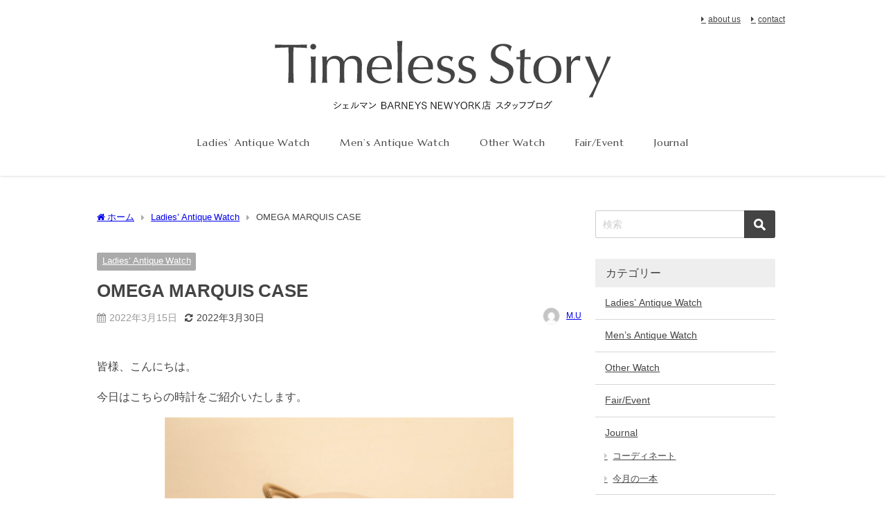

--- FILE ---
content_type: text/html; charset=UTF-8
request_url: https://shellman-barneys-shop.com/omega-marquis-case/
body_size: 18994
content:
<!DOCTYPE html>
<html lang="ja">
<head>
<meta charset="utf-8">
<meta http-equiv="X-UA-Compatible" content="IE=edge">
<meta name="viewport" content="width=device-width, initial-scale=1" />
<title>OMEGA MARQUIS CASE</title>
<meta name="description" content="皆様、こんにちは。 今日はこちらの時計をご紹介いたします。 マーキースケースのオメガが入荷いたしました。楕円形の上下の端をつまんで、上下に引き伸ばして舟型に尖らような形を指し、ダイヤモンドのカットでよ">
<!-- Diver OGP -->
<meta property="og:locale" content="ja_JP" />
<meta property="og:title" content="OMEGA MARQUIS CASE" />
<meta property="og:description" content="皆様、こんにちは。 今日はこちらの時計をご紹介いたします。 マーキースケースのオメガが入荷いたしました。楕円形の上下の端をつまんで、上下に引き伸ばして舟型に尖らような形を指し、ダイヤモンドのカットでよ" />
<meta property="og:type" content="article" />
<meta property="og:url" content="https://shellman-barneys-shop.com/omega-marquis-case/" />
<meta property="og:image" content="https://shellman-barneys-shop.com/wp/wp-content/uploads/2022/01/IMG_8860-3-scaled.jpg" />
<meta property="og:site_name" content="Timeless Story" />
<meta name="twitter:card" content="summary" />
<meta name="twitter:title" content="OMEGA MARQUIS CASE" />
<meta name="twitter:url" content="https://shellman-barneys-shop.com/omega-marquis-case/" />
<meta name="twitter:description" content="皆様、こんにちは。 今日はこちらの時計をご紹介いたします。 マーキースケースのオメガが入荷いたしました。楕円形の上下の端をつまんで、上下に引き伸ばして舟型に尖らような形を指し、ダイヤモンドのカットでよ" />
<meta name="twitter:image" content="https://shellman-barneys-shop.com/wp/wp-content/uploads/2022/01/IMG_8860-3-scaled.jpg" />
<!-- / Diver OGP -->
<link rel="canonical" href="https://shellman-barneys-shop.com/omega-marquis-case/">
<link rel="shortcut icon" href="https://shellman-barneys-shop.com/wp/wp-content/themes/diver_child/img/favicon.ico">
<link rel="apple-touch-icon-precomposed" href="https://shellman-barneys-shop.com/wp/wp-content/themes/diver_child/img/apple-touch-icon.png" sizes="180x180">
<link rel="icon" type="image/png" href="https://shellman-barneys-shop.com/wp/wp-content/themes/diver_child/img/android-touch-icon.png" sizes="192x192">
<link rel="icon" type="image/svg+xml" href="https://shellman-barneys-shop.com/wp/wp-content/themes/diver_child/img/icon.svg" sizes="any">
<link rel="preconnect" href="https://fonts.gstatic.com">
<link href="https://fonts.googleapis.com/css2?family=Marcellus&display=swap" rel="stylesheet">
<link href="https://shellman-barneys-shop.com/wp/wp-content/themes/diver_child/slick.css" rel="stylesheet">
<meta name='robots' content='max-image-preview' />
<link rel='dns-prefetch' href='//cdnjs.cloudflare.com' />
<link rel="alternate" type="application/rss+xml" title="Timeless Story &raquo; フィード" href="https://shellman-barneys-shop.com/feed/" />
<link rel="alternate" type="application/rss+xml" title="Timeless Story &raquo; コメントフィード" href="https://shellman-barneys-shop.com/comments/feed/" />
<link rel="alternate" title="oEmbed (JSON)" type="application/json+oembed" href="https://shellman-barneys-shop.com/wp-json/oembed/1.0/embed?url=https%3A%2F%2Fshellman-barneys-shop.com%2Fomega-marquis-case%2F" />
<link rel="alternate" title="oEmbed (XML)" type="text/xml+oembed" href="https://shellman-barneys-shop.com/wp-json/oembed/1.0/embed?url=https%3A%2F%2Fshellman-barneys-shop.com%2Fomega-marquis-case%2F&#038;format=xml" />
<style id='wp-img-auto-sizes-contain-inline-css' type='text/css'>
img:is([sizes=auto i],[sizes^="auto," i]){contain-intrinsic-size:3000px 1500px}
/*# sourceURL=wp-img-auto-sizes-contain-inline-css */
</style>
<style id='wp-block-library-inline-css' type='text/css'>
:root{--wp-block-synced-color:#7a00df;--wp-block-synced-color--rgb:122,0,223;--wp-bound-block-color:var(--wp-block-synced-color);--wp-editor-canvas-background:#ddd;--wp-admin-theme-color:#007cba;--wp-admin-theme-color--rgb:0,124,186;--wp-admin-theme-color-darker-10:#006ba1;--wp-admin-theme-color-darker-10--rgb:0,107,160.5;--wp-admin-theme-color-darker-20:#005a87;--wp-admin-theme-color-darker-20--rgb:0,90,135;--wp-admin-border-width-focus:2px}@media (min-resolution:192dpi){:root{--wp-admin-border-width-focus:1.5px}}.wp-element-button{cursor:pointer}:root .has-very-light-gray-background-color{background-color:#eee}:root .has-very-dark-gray-background-color{background-color:#313131}:root .has-very-light-gray-color{color:#eee}:root .has-very-dark-gray-color{color:#313131}:root .has-vivid-green-cyan-to-vivid-cyan-blue-gradient-background{background:linear-gradient(135deg,#00d084,#0693e3)}:root .has-purple-crush-gradient-background{background:linear-gradient(135deg,#34e2e4,#4721fb 50%,#ab1dfe)}:root .has-hazy-dawn-gradient-background{background:linear-gradient(135deg,#faaca8,#dad0ec)}:root .has-subdued-olive-gradient-background{background:linear-gradient(135deg,#fafae1,#67a671)}:root .has-atomic-cream-gradient-background{background:linear-gradient(135deg,#fdd79a,#004a59)}:root .has-nightshade-gradient-background{background:linear-gradient(135deg,#330968,#31cdcf)}:root .has-midnight-gradient-background{background:linear-gradient(135deg,#020381,#2874fc)}:root{--wp--preset--font-size--normal:16px;--wp--preset--font-size--huge:42px}.has-regular-font-size{font-size:1em}.has-larger-font-size{font-size:2.625em}.has-normal-font-size{font-size:var(--wp--preset--font-size--normal)}.has-huge-font-size{font-size:var(--wp--preset--font-size--huge)}.has-text-align-center{text-align:center}.has-text-align-left{text-align:left}.has-text-align-right{text-align:right}.has-fit-text{white-space:nowrap!important}#end-resizable-editor-section{display:none}.aligncenter{clear:both}.items-justified-left{justify-content:flex-start}.items-justified-center{justify-content:center}.items-justified-right{justify-content:flex-end}.items-justified-space-between{justify-content:space-between}.screen-reader-text{border:0;clip-path:inset(50%);height:1px;margin:-1px;overflow:hidden;padding:0;position:absolute;width:1px;word-wrap:normal!important}.screen-reader-text:focus{background-color:#ddd;clip-path:none;color:#444;display:block;font-size:1em;height:auto;left:5px;line-height:normal;padding:15px 23px 14px;text-decoration:none;top:5px;width:auto;z-index:100000}html :where(.has-border-color){border-style:solid}html :where([style*=border-top-color]){border-top-style:solid}html :where([style*=border-right-color]){border-right-style:solid}html :where([style*=border-bottom-color]){border-bottom-style:solid}html :where([style*=border-left-color]){border-left-style:solid}html :where([style*=border-width]){border-style:solid}html :where([style*=border-top-width]){border-top-style:solid}html :where([style*=border-right-width]){border-right-style:solid}html :where([style*=border-bottom-width]){border-bottom-style:solid}html :where([style*=border-left-width]){border-left-style:solid}html :where(img[class*=wp-image-]){height:auto;max-width:100%}:where(figure){margin:0 0 1em}html :where(.is-position-sticky){--wp-admin--admin-bar--position-offset:var(--wp-admin--admin-bar--height,0px)}@media screen and (max-width:600px){html :where(.is-position-sticky){--wp-admin--admin-bar--position-offset:0px}}

/*# sourceURL=wp-block-library-inline-css */
</style><style id='wp-block-image-inline-css' type='text/css'>
.wp-block-image>a,.wp-block-image>figure>a{display:inline-block}.wp-block-image img{box-sizing:border-box;height:auto;max-width:100%;vertical-align:bottom}@media not (prefers-reduced-motion){.wp-block-image img.hide{visibility:hidden}.wp-block-image img.show{animation:show-content-image .4s}}.wp-block-image[style*=border-radius] img,.wp-block-image[style*=border-radius]>a{border-radius:inherit}.wp-block-image.has-custom-border img{box-sizing:border-box}.wp-block-image.aligncenter{text-align:center}.wp-block-image.alignfull>a,.wp-block-image.alignwide>a{width:100%}.wp-block-image.alignfull img,.wp-block-image.alignwide img{height:auto;width:100%}.wp-block-image .aligncenter,.wp-block-image .alignleft,.wp-block-image .alignright,.wp-block-image.aligncenter,.wp-block-image.alignleft,.wp-block-image.alignright{display:table}.wp-block-image .aligncenter>figcaption,.wp-block-image .alignleft>figcaption,.wp-block-image .alignright>figcaption,.wp-block-image.aligncenter>figcaption,.wp-block-image.alignleft>figcaption,.wp-block-image.alignright>figcaption{caption-side:bottom;display:table-caption}.wp-block-image .alignleft{float:left;margin:.5em 1em .5em 0}.wp-block-image .alignright{float:right;margin:.5em 0 .5em 1em}.wp-block-image .aligncenter{margin-left:auto;margin-right:auto}.wp-block-image :where(figcaption){margin-bottom:1em;margin-top:.5em}.wp-block-image.is-style-circle-mask img{border-radius:9999px}@supports ((-webkit-mask-image:none) or (mask-image:none)) or (-webkit-mask-image:none){.wp-block-image.is-style-circle-mask img{border-radius:0;-webkit-mask-image:url('data:image/svg+xml;utf8,<svg viewBox="0 0 100 100" xmlns="http://www.w3.org/2000/svg"><circle cx="50" cy="50" r="50"/></svg>');mask-image:url('data:image/svg+xml;utf8,<svg viewBox="0 0 100 100" xmlns="http://www.w3.org/2000/svg"><circle cx="50" cy="50" r="50"/></svg>');mask-mode:alpha;-webkit-mask-position:center;mask-position:center;-webkit-mask-repeat:no-repeat;mask-repeat:no-repeat;-webkit-mask-size:contain;mask-size:contain}}:root :where(.wp-block-image.is-style-rounded img,.wp-block-image .is-style-rounded img){border-radius:9999px}.wp-block-image figure{margin:0}.wp-lightbox-container{display:flex;flex-direction:column;position:relative}.wp-lightbox-container img{cursor:zoom-in}.wp-lightbox-container img:hover+button{opacity:1}.wp-lightbox-container button{align-items:center;backdrop-filter:blur(16px) saturate(180%);background-color:#5a5a5a40;border:none;border-radius:4px;cursor:zoom-in;display:flex;height:20px;justify-content:center;opacity:0;padding:0;position:absolute;right:16px;text-align:center;top:16px;width:20px;z-index:100}@media not (prefers-reduced-motion){.wp-lightbox-container button{transition:opacity .2s ease}}.wp-lightbox-container button:focus-visible{outline:3px auto #5a5a5a40;outline:3px auto -webkit-focus-ring-color;outline-offset:3px}.wp-lightbox-container button:hover{cursor:pointer;opacity:1}.wp-lightbox-container button:focus{opacity:1}.wp-lightbox-container button:focus,.wp-lightbox-container button:hover,.wp-lightbox-container button:not(:hover):not(:active):not(.has-background){background-color:#5a5a5a40;border:none}.wp-lightbox-overlay{box-sizing:border-box;cursor:zoom-out;height:100vh;left:0;overflow:hidden;position:fixed;top:0;visibility:hidden;width:100%;z-index:100000}.wp-lightbox-overlay .close-button{align-items:center;cursor:pointer;display:flex;justify-content:center;min-height:40px;min-width:40px;padding:0;position:absolute;right:calc(env(safe-area-inset-right) + 16px);top:calc(env(safe-area-inset-top) + 16px);z-index:5000000}.wp-lightbox-overlay .close-button:focus,.wp-lightbox-overlay .close-button:hover,.wp-lightbox-overlay .close-button:not(:hover):not(:active):not(.has-background){background:none;border:none}.wp-lightbox-overlay .lightbox-image-container{height:var(--wp--lightbox-container-height);left:50%;overflow:hidden;position:absolute;top:50%;transform:translate(-50%,-50%);transform-origin:top left;width:var(--wp--lightbox-container-width);z-index:9999999999}.wp-lightbox-overlay .wp-block-image{align-items:center;box-sizing:border-box;display:flex;height:100%;justify-content:center;margin:0;position:relative;transform-origin:0 0;width:100%;z-index:3000000}.wp-lightbox-overlay .wp-block-image img{height:var(--wp--lightbox-image-height);min-height:var(--wp--lightbox-image-height);min-width:var(--wp--lightbox-image-width);width:var(--wp--lightbox-image-width)}.wp-lightbox-overlay .wp-block-image figcaption{display:none}.wp-lightbox-overlay button{background:none;border:none}.wp-lightbox-overlay .scrim{background-color:#fff;height:100%;opacity:.9;position:absolute;width:100%;z-index:2000000}.wp-lightbox-overlay.active{visibility:visible}@media not (prefers-reduced-motion){.wp-lightbox-overlay.active{animation:turn-on-visibility .25s both}.wp-lightbox-overlay.active img{animation:turn-on-visibility .35s both}.wp-lightbox-overlay.show-closing-animation:not(.active){animation:turn-off-visibility .35s both}.wp-lightbox-overlay.show-closing-animation:not(.active) img{animation:turn-off-visibility .25s both}.wp-lightbox-overlay.zoom.active{animation:none;opacity:1;visibility:visible}.wp-lightbox-overlay.zoom.active .lightbox-image-container{animation:lightbox-zoom-in .4s}.wp-lightbox-overlay.zoom.active .lightbox-image-container img{animation:none}.wp-lightbox-overlay.zoom.active .scrim{animation:turn-on-visibility .4s forwards}.wp-lightbox-overlay.zoom.show-closing-animation:not(.active){animation:none}.wp-lightbox-overlay.zoom.show-closing-animation:not(.active) .lightbox-image-container{animation:lightbox-zoom-out .4s}.wp-lightbox-overlay.zoom.show-closing-animation:not(.active) .lightbox-image-container img{animation:none}.wp-lightbox-overlay.zoom.show-closing-animation:not(.active) .scrim{animation:turn-off-visibility .4s forwards}}@keyframes show-content-image{0%{visibility:hidden}99%{visibility:hidden}to{visibility:visible}}@keyframes turn-on-visibility{0%{opacity:0}to{opacity:1}}@keyframes turn-off-visibility{0%{opacity:1;visibility:visible}99%{opacity:0;visibility:visible}to{opacity:0;visibility:hidden}}@keyframes lightbox-zoom-in{0%{transform:translate(calc((-100vw + var(--wp--lightbox-scrollbar-width))/2 + var(--wp--lightbox-initial-left-position)),calc(-50vh + var(--wp--lightbox-initial-top-position))) scale(var(--wp--lightbox-scale))}to{transform:translate(-50%,-50%) scale(1)}}@keyframes lightbox-zoom-out{0%{transform:translate(-50%,-50%) scale(1);visibility:visible}99%{visibility:visible}to{transform:translate(calc((-100vw + var(--wp--lightbox-scrollbar-width))/2 + var(--wp--lightbox-initial-left-position)),calc(-50vh + var(--wp--lightbox-initial-top-position))) scale(var(--wp--lightbox-scale));visibility:hidden}}
/*# sourceURL=https://shellman-barneys-shop.com/wp/wp-includes/blocks/image/style.min.css */
</style>
<style id='wp-block-paragraph-inline-css' type='text/css'>
.is-small-text{font-size:.875em}.is-regular-text{font-size:1em}.is-large-text{font-size:2.25em}.is-larger-text{font-size:3em}.has-drop-cap:not(:focus):first-letter{float:left;font-size:8.4em;font-style:normal;font-weight:100;line-height:.68;margin:.05em .1em 0 0;text-transform:uppercase}body.rtl .has-drop-cap:not(:focus):first-letter{float:none;margin-left:.1em}p.has-drop-cap.has-background{overflow:hidden}:root :where(p.has-background){padding:1.25em 2.375em}:where(p.has-text-color:not(.has-link-color)) a{color:inherit}p.has-text-align-left[style*="writing-mode:vertical-lr"],p.has-text-align-right[style*="writing-mode:vertical-rl"]{rotate:180deg}
/*# sourceURL=https://shellman-barneys-shop.com/wp/wp-includes/blocks/paragraph/style.min.css */
</style>
<style id='wp-block-separator-inline-css' type='text/css'>
@charset "UTF-8";.wp-block-separator{border:none;border-top:2px solid}:root :where(.wp-block-separator.is-style-dots){height:auto;line-height:1;text-align:center}:root :where(.wp-block-separator.is-style-dots):before{color:currentColor;content:"···";font-family:serif;font-size:1.5em;letter-spacing:2em;padding-left:2em}.wp-block-separator.is-style-dots{background:none!important;border:none!important}
/*# sourceURL=https://shellman-barneys-shop.com/wp/wp-includes/blocks/separator/style.min.css */
</style>
<style id='global-styles-inline-css' type='text/css'>
:root{--wp--preset--aspect-ratio--square: 1;--wp--preset--aspect-ratio--4-3: 4/3;--wp--preset--aspect-ratio--3-4: 3/4;--wp--preset--aspect-ratio--3-2: 3/2;--wp--preset--aspect-ratio--2-3: 2/3;--wp--preset--aspect-ratio--16-9: 16/9;--wp--preset--aspect-ratio--9-16: 9/16;--wp--preset--color--black: #000;--wp--preset--color--cyan-bluish-gray: #abb8c3;--wp--preset--color--white: #fff;--wp--preset--color--pale-pink: #f78da7;--wp--preset--color--vivid-red: #cf2e2e;--wp--preset--color--luminous-vivid-orange: #ff6900;--wp--preset--color--luminous-vivid-amber: #fcb900;--wp--preset--color--light-green-cyan: #7bdcb5;--wp--preset--color--vivid-green-cyan: #00d084;--wp--preset--color--pale-cyan-blue: #8ed1fc;--wp--preset--color--vivid-cyan-blue: #0693e3;--wp--preset--color--vivid-purple: #9b51e0;--wp--preset--color--light-blue: #70b8f1;--wp--preset--color--light-red: #ff8178;--wp--preset--color--light-green: #2ac113;--wp--preset--color--light-yellow: #ffe822;--wp--preset--color--light-orange: #ffa30d;--wp--preset--color--blue: #00f;--wp--preset--color--red: #f00;--wp--preset--color--purple: #674970;--wp--preset--color--gray: #ccc;--wp--preset--gradient--vivid-cyan-blue-to-vivid-purple: linear-gradient(135deg,rgb(6,147,227) 0%,rgb(155,81,224) 100%);--wp--preset--gradient--light-green-cyan-to-vivid-green-cyan: linear-gradient(135deg,rgb(122,220,180) 0%,rgb(0,208,130) 100%);--wp--preset--gradient--luminous-vivid-amber-to-luminous-vivid-orange: linear-gradient(135deg,rgb(252,185,0) 0%,rgb(255,105,0) 100%);--wp--preset--gradient--luminous-vivid-orange-to-vivid-red: linear-gradient(135deg,rgb(255,105,0) 0%,rgb(207,46,46) 100%);--wp--preset--gradient--very-light-gray-to-cyan-bluish-gray: linear-gradient(135deg,rgb(238,238,238) 0%,rgb(169,184,195) 100%);--wp--preset--gradient--cool-to-warm-spectrum: linear-gradient(135deg,rgb(74,234,220) 0%,rgb(151,120,209) 20%,rgb(207,42,186) 40%,rgb(238,44,130) 60%,rgb(251,105,98) 80%,rgb(254,248,76) 100%);--wp--preset--gradient--blush-light-purple: linear-gradient(135deg,rgb(255,206,236) 0%,rgb(152,150,240) 100%);--wp--preset--gradient--blush-bordeaux: linear-gradient(135deg,rgb(254,205,165) 0%,rgb(254,45,45) 50%,rgb(107,0,62) 100%);--wp--preset--gradient--luminous-dusk: linear-gradient(135deg,rgb(255,203,112) 0%,rgb(199,81,192) 50%,rgb(65,88,208) 100%);--wp--preset--gradient--pale-ocean: linear-gradient(135deg,rgb(255,245,203) 0%,rgb(182,227,212) 50%,rgb(51,167,181) 100%);--wp--preset--gradient--electric-grass: linear-gradient(135deg,rgb(202,248,128) 0%,rgb(113,206,126) 100%);--wp--preset--gradient--midnight: linear-gradient(135deg,rgb(2,3,129) 0%,rgb(40,116,252) 100%);--wp--preset--font-size--small: 13px;--wp--preset--font-size--medium: 20px;--wp--preset--font-size--large: 36px;--wp--preset--font-size--x-large: 42px;--wp--preset--spacing--20: 0.44rem;--wp--preset--spacing--30: 0.67rem;--wp--preset--spacing--40: 1rem;--wp--preset--spacing--50: 1.5rem;--wp--preset--spacing--60: 2.25rem;--wp--preset--spacing--70: 3.38rem;--wp--preset--spacing--80: 5.06rem;--wp--preset--shadow--natural: 6px 6px 9px rgba(0, 0, 0, 0.2);--wp--preset--shadow--deep: 12px 12px 50px rgba(0, 0, 0, 0.4);--wp--preset--shadow--sharp: 6px 6px 0px rgba(0, 0, 0, 0.2);--wp--preset--shadow--outlined: 6px 6px 0px -3px rgb(255, 255, 255), 6px 6px rgb(0, 0, 0);--wp--preset--shadow--crisp: 6px 6px 0px rgb(0, 0, 0);}:where(.is-layout-flex){gap: 0.5em;}:where(.is-layout-grid){gap: 0.5em;}body .is-layout-flex{display: flex;}.is-layout-flex{flex-wrap: wrap;align-items: center;}.is-layout-flex > :is(*, div){margin: 0;}body .is-layout-grid{display: grid;}.is-layout-grid > :is(*, div){margin: 0;}:where(.wp-block-columns.is-layout-flex){gap: 2em;}:where(.wp-block-columns.is-layout-grid){gap: 2em;}:where(.wp-block-post-template.is-layout-flex){gap: 1.25em;}:where(.wp-block-post-template.is-layout-grid){gap: 1.25em;}.has-black-color{color: var(--wp--preset--color--black) !important;}.has-cyan-bluish-gray-color{color: var(--wp--preset--color--cyan-bluish-gray) !important;}.has-white-color{color: var(--wp--preset--color--white) !important;}.has-pale-pink-color{color: var(--wp--preset--color--pale-pink) !important;}.has-vivid-red-color{color: var(--wp--preset--color--vivid-red) !important;}.has-luminous-vivid-orange-color{color: var(--wp--preset--color--luminous-vivid-orange) !important;}.has-luminous-vivid-amber-color{color: var(--wp--preset--color--luminous-vivid-amber) !important;}.has-light-green-cyan-color{color: var(--wp--preset--color--light-green-cyan) !important;}.has-vivid-green-cyan-color{color: var(--wp--preset--color--vivid-green-cyan) !important;}.has-pale-cyan-blue-color{color: var(--wp--preset--color--pale-cyan-blue) !important;}.has-vivid-cyan-blue-color{color: var(--wp--preset--color--vivid-cyan-blue) !important;}.has-vivid-purple-color{color: var(--wp--preset--color--vivid-purple) !important;}.has-black-background-color{background-color: var(--wp--preset--color--black) !important;}.has-cyan-bluish-gray-background-color{background-color: var(--wp--preset--color--cyan-bluish-gray) !important;}.has-white-background-color{background-color: var(--wp--preset--color--white) !important;}.has-pale-pink-background-color{background-color: var(--wp--preset--color--pale-pink) !important;}.has-vivid-red-background-color{background-color: var(--wp--preset--color--vivid-red) !important;}.has-luminous-vivid-orange-background-color{background-color: var(--wp--preset--color--luminous-vivid-orange) !important;}.has-luminous-vivid-amber-background-color{background-color: var(--wp--preset--color--luminous-vivid-amber) !important;}.has-light-green-cyan-background-color{background-color: var(--wp--preset--color--light-green-cyan) !important;}.has-vivid-green-cyan-background-color{background-color: var(--wp--preset--color--vivid-green-cyan) !important;}.has-pale-cyan-blue-background-color{background-color: var(--wp--preset--color--pale-cyan-blue) !important;}.has-vivid-cyan-blue-background-color{background-color: var(--wp--preset--color--vivid-cyan-blue) !important;}.has-vivid-purple-background-color{background-color: var(--wp--preset--color--vivid-purple) !important;}.has-black-border-color{border-color: var(--wp--preset--color--black) !important;}.has-cyan-bluish-gray-border-color{border-color: var(--wp--preset--color--cyan-bluish-gray) !important;}.has-white-border-color{border-color: var(--wp--preset--color--white) !important;}.has-pale-pink-border-color{border-color: var(--wp--preset--color--pale-pink) !important;}.has-vivid-red-border-color{border-color: var(--wp--preset--color--vivid-red) !important;}.has-luminous-vivid-orange-border-color{border-color: var(--wp--preset--color--luminous-vivid-orange) !important;}.has-luminous-vivid-amber-border-color{border-color: var(--wp--preset--color--luminous-vivid-amber) !important;}.has-light-green-cyan-border-color{border-color: var(--wp--preset--color--light-green-cyan) !important;}.has-vivid-green-cyan-border-color{border-color: var(--wp--preset--color--vivid-green-cyan) !important;}.has-pale-cyan-blue-border-color{border-color: var(--wp--preset--color--pale-cyan-blue) !important;}.has-vivid-cyan-blue-border-color{border-color: var(--wp--preset--color--vivid-cyan-blue) !important;}.has-vivid-purple-border-color{border-color: var(--wp--preset--color--vivid-purple) !important;}.has-vivid-cyan-blue-to-vivid-purple-gradient-background{background: var(--wp--preset--gradient--vivid-cyan-blue-to-vivid-purple) !important;}.has-light-green-cyan-to-vivid-green-cyan-gradient-background{background: var(--wp--preset--gradient--light-green-cyan-to-vivid-green-cyan) !important;}.has-luminous-vivid-amber-to-luminous-vivid-orange-gradient-background{background: var(--wp--preset--gradient--luminous-vivid-amber-to-luminous-vivid-orange) !important;}.has-luminous-vivid-orange-to-vivid-red-gradient-background{background: var(--wp--preset--gradient--luminous-vivid-orange-to-vivid-red) !important;}.has-very-light-gray-to-cyan-bluish-gray-gradient-background{background: var(--wp--preset--gradient--very-light-gray-to-cyan-bluish-gray) !important;}.has-cool-to-warm-spectrum-gradient-background{background: var(--wp--preset--gradient--cool-to-warm-spectrum) !important;}.has-blush-light-purple-gradient-background{background: var(--wp--preset--gradient--blush-light-purple) !important;}.has-blush-bordeaux-gradient-background{background: var(--wp--preset--gradient--blush-bordeaux) !important;}.has-luminous-dusk-gradient-background{background: var(--wp--preset--gradient--luminous-dusk) !important;}.has-pale-ocean-gradient-background{background: var(--wp--preset--gradient--pale-ocean) !important;}.has-electric-grass-gradient-background{background: var(--wp--preset--gradient--electric-grass) !important;}.has-midnight-gradient-background{background: var(--wp--preset--gradient--midnight) !important;}.has-small-font-size{font-size: var(--wp--preset--font-size--small) !important;}.has-medium-font-size{font-size: var(--wp--preset--font-size--medium) !important;}.has-large-font-size{font-size: var(--wp--preset--font-size--large) !important;}.has-x-large-font-size{font-size: var(--wp--preset--font-size--x-large) !important;}
/*# sourceURL=global-styles-inline-css */
</style>

<style id='classic-theme-styles-inline-css' type='text/css'>
/*! This file is auto-generated */
.wp-block-button__link{color:#fff;background-color:#32373c;border-radius:9999px;box-shadow:none;text-decoration:none;padding:calc(.667em + 2px) calc(1.333em + 2px);font-size:1.125em}.wp-block-file__button{background:#32373c;color:#fff;text-decoration:none}
/*# sourceURL=/wp-includes/css/classic-themes.min.css */
</style>
<link rel='stylesheet'  href='https://shellman-barneys-shop.com/wp/wp-content/plugins/wp-user-avatar/assets/css/frontend.min.css?ver=4.8.0&#038;theme=4.9.9'  media='all'>
<link rel='stylesheet'  href='https://shellman-barneys-shop.com/wp/wp-content/plugins/wp-user-avatar/assets/flatpickr/flatpickr.min.css?ver=4.8.0&#038;theme=4.9.9'  media='all'>
<link rel='stylesheet'  href='https://shellman-barneys-shop.com/wp/wp-content/plugins/wp-user-avatar/assets/select2/select2.min.css?ver=6.9&#038;theme=4.9.9'  media='all'>
<link rel='stylesheet'  href='https://shellman-barneys-shop.com/wp/wp-content/themes/diver/css/style.min.css?ver=6.9&#038;theme=4.9.9'  media='all'>
<link rel='stylesheet'  href='https://shellman-barneys-shop.com/wp/wp-content/themes/diver_child/style.css?theme=4.9.9'  media='all'>
<script type="text/javascript"src="https://shellman-barneys-shop.com/wp/wp-includes/js/jquery/jquery.min.js?ver=3.7.1&amp;theme=4.9.9" id="jquery-core-js"></script>
<script type="text/javascript"src="https://shellman-barneys-shop.com/wp/wp-includes/js/jquery/jquery-migrate.min.js?ver=3.4.1&amp;theme=4.9.9" id="jquery-migrate-js"></script>
<script type="text/javascript"src="https://shellman-barneys-shop.com/wp/wp-content/plugins/wp-user-avatar/assets/flatpickr/flatpickr.min.js?ver=4.8.0&amp;theme=4.9.9" id="ppress-flatpickr-js"></script>
<script type="text/javascript"src="https://shellman-barneys-shop.com/wp/wp-content/plugins/wp-user-avatar/assets/select2/select2.min.js?ver=4.8.0&amp;theme=4.9.9" id="ppress-select2-js"></script>
<link rel="https://api.w.org/" href="https://shellman-barneys-shop.com/wp-json/" /><link rel="alternate" title="JSON" type="application/json" href="https://shellman-barneys-shop.com/wp-json/wp/v2/posts/1954" /><link rel="EditURI" type="application/rsd+xml" title="RSD" href="https://shellman-barneys-shop.com/wp/xmlrpc.php?rsd" />
<meta name="generator" content="WordPress 6.9" />
<link rel='shortlink' href='https://shellman-barneys-shop.com/?p=1954' />
      <!-- Global site tag (gtag.js) - Google Analytics -->
      <script async src="https://www.googletagmanager.com/gtag/js?id=G-TN5THH7E5F"></script>
      <script>
        window.dataLayer = window.dataLayer || [];
        function gtag(){dataLayer.push(arguments);}
        gtag('js', new Date());

        gtag('config', "G-TN5THH7E5F");
      </script>
      <script type="application/ld+json" class="json-ld">[
    {
        "@context": "https://schema.org",
        "@type": "BlogPosting",
        "mainEntityOfPage": {
            "@type": "WebPage",
            "@id": "https://shellman-barneys-shop.com/omega-marquis-case/"
        },
        "headline": "OMEGA MARQUIS CASE",
        "image": [],
        "description": "皆様、こんにちは。 今日はこちらの時計をご紹介いたします。 マーキースケースのオメガが入荷いたしました。楕円形の上下の端をつまんで、上下に引き伸ばして舟型に尖らような形を指し、ダイヤモンドのカットでよ",
        "datePublished": "2022-03-15T08:05:00+09:00",
        "dateModified": "2022-03-30T13:16:38+09:00",
        "articleSection": [
            "Ladies’ Antique Watch"
        ],
        "author": {
            "@type": "Person",
            "name": "M.U",
            "url": "https://shellman-barneys-shop.com/author/mu-tsbng/"
        },
        "publisher": {
            "@context": "http://schema.org",
            "@type": "Organization",
            "name": "Timeless Story",
            "description": "シェルマン　BARNEYS NEWYORK店 スタッフブログ",
            "logo": null
        }
    }
]</script>
<style>body{background-image:url('');}</style> <style> #onlynav ul ul,#nav_fixed #nav ul ul,.header-logo #nav ul ul {visibility:hidden;opacity:0;transition:.2s ease-in-out;transform:translateY(10px);}#onlynav ul ul ul,#nav_fixed #nav ul ul ul,.header-logo #nav ul ul ul {transform:translateX(-20px) translateY(0);}#onlynav ul li:hover > ul,#nav_fixed #nav ul li:hover > ul,.header-logo #nav ul li:hover > ul{visibility:visible;opacity:1;transform:translateY(0);}#onlynav ul ul li:hover > ul,#nav_fixed #nav ul ul li:hover > ul,.header-logo #nav ul ul li:hover > ul{transform:translateX(0) translateY(0);}</style>        <style>
	        .catpage_content_wrap .catpage_inner_content{
	        	width: 100%;
	        	float: none;
	        }
        </style>
    <style>body{background-color:#ffffff;color:#444444;}:where(a){color:#444444;}:where(a):hover{color:#777777}:where(.content){color:#444444;}:where(.content) a{color:#cc2e2e;}:where(.content) a:hover{color:#cc7070;}.header-wrap,#header ul.sub-menu, #header ul.children,#scrollnav,.description_sp{background:#ffffff;color:#444444}.header-wrap a,#scrollnav a,div.logo_title{color:#444444;}.header-wrap a:hover,div.logo_title:hover{color:#777777}.drawer-nav-btn span{background-color:#444444;}.drawer-nav-btn:before,.drawer-nav-btn:after {border-color:#444444;}#scrollnav ul li a{background:rgba(255,255,255,.8);color:#444444}.header_small_menu{background:#ffffff;color:#444444}.header_small_menu a{color:#444444}.header_small_menu a:hover{color:#777777}#nav_fixed.fixed, #nav_fixed #nav ul ul{background:#ffffff;color:#444444}#nav_fixed.fixed a,#nav_fixed .logo_title{color:#444444}#nav_fixed.fixed a:hover{color:#777777}#nav_fixed .drawer-nav-btn:before,#nav_fixed .drawer-nav-btn:after{border-color:#444444;}#nav_fixed .drawer-nav-btn span{background-color:#444444;}#onlynav{background:#fff;color:#444444}#onlynav ul li a{color:#444444}#onlynav ul ul.sub-menu{background:#fff}#onlynav div > ul > li > a:before{border-color:#444444}#onlynav ul > li:hover > a:hover,#onlynav ul>li:hover>a,#onlynav ul>li:hover li:hover>a,#onlynav ul li:hover ul li ul li:hover > a{background:#777777;color:#fff}#onlynav ul li ul li ul:before{border-left-color:#fff}#onlynav ul li:last-child ul li ul:before{border-right-color:#fff}#bigfooter{background:#fff;color:#444444}#bigfooter a{color:#444444}#bigfooter a:hover{color:#777777}#footer{background:#fff;color:#999}#footer a{color:#444444}#footer a:hover{color:#777777}#sidebar .widget{background:#fff;color:#444444;}#sidebar .widget a{color:#444444;}#sidebar .widget a:hover{color:#777777;}.post-box-contents,#main-wrap #pickup_posts_container img,.hentry, #single-main .post-sub,.navigation,.single_thumbnail,.in_loop,#breadcrumb,.pickup-cat-list,.maintop-widget, .mainbottom-widget,#share_plz,.sticky-post-box,.catpage_content_wrap,.cat-post-main{background:#fff;}.post-box{border-color:#eee;}.drawer_content_title,.searchbox_content_title{background:#eee;color:#444444;}.drawer-nav,#header_search{background:#fff}.drawer-nav,.drawer-nav a,#header_search,#header_search a{color:#444444}#footer_sticky_menu{background:rgba(255,255,255,.8)}.footermenu_col{background:rgba(255,255,255,.8);color:#444444;}a.page-numbers{background:#afafaf;color:#fff;}.pagination .current{background:#444444;color:#fff;}</style><style>@media screen and (min-width:1201px){#main-wrap,.header-wrap .header-logo,.header_small_content,.bigfooter_wrap,.footer_content,.container_top_widget,.container_bottom_widget{width:1000px;}}@media screen and (max-width:1200px){ #main-wrap,.header-wrap .header-logo, .header_small_content, .bigfooter_wrap,.footer_content, .container_top_widget, .container_bottom_widget{width:96%;}}@media screen and (max-width:768px){#main-wrap,.header-wrap .header-logo,.header_small_content,.bigfooter_wrap,.footer_content,.container_top_widget,.container_bottom_widget{width:100%;}}@media screen and (min-width:960px){#sidebar {width:280px;}}</style><style>@media screen and (min-width:1201px){#main-wrap{width:1000px;}}@media screen and (max-width:1200px){ #main-wrap{width:96%;}}</style><style type="text/css" id="diver-custom-heading-css">.content h2:where(:not([class])),:where(.is-editor-blocks) :where(.content) h2:not(.sc_heading){color:#fff;background-color:#cc2e2e;text-align:left;border-radius:5px;}.content h3:where(:not([class])),:where(.is-editor-blocks) :where(.content) h3:not(.sc_heading){color:#444444;background-color:#444444;text-align:left;border-bottom:2px solid #444444;background:transparent;padding-left:0px;padding-right:0px;}.content h4:where(:not([class])),:where(.is-editor-blocks) :where(.content) h4:not(.sc_heading){color:#000;background-color:#ffffff;text-align:left;background:transparent;display:flex;align-items:center;padding:0px;}.content h4:where(:not([class])):before,:where(.is-editor-blocks) :where(.content) h4:not(.sc_heading):before{content:"";width:.6em;height:.6em;margin-right:.6em;background-color:#ffffff;transform:rotate(45deg);}.content h5:where(:not([class])),:where(.is-editor-blocks) :where(.content) h5:not(.sc_heading){color:#000;}</style>
<script src="https://apis.google.com/js/platform.js" async defer></script>
<script async src="//pagead2.googlesyndication.com/pagead/js/adsbygoogle.js"></script>
<script src="https://b.st-hatena.com/js/bookmark_button.js" charset="utf-8" async="async"></script>
<script>
window.___gcfg = {lang: 'ja'};
(function() {
var po = document.createElement('script'); po.type = 'text/javascript'; po.async = true;
po.src = 'https://apis.google.com/js/plusone.js';
var s = document.getElementsByTagName('script')[0]; s.parentNode.insertBefore(po, s);
})();
</script>


<link rel='stylesheet'  href='https://maxcdn.bootstrapcdn.com/font-awesome/4.7.0/css/font-awesome.min.css'  media='all'>
<link rel='stylesheet'  href='https://cdnjs.cloudflare.com/ajax/libs/lity/2.3.1/lity.min.css'  media='all'>
</head>
<body itemscope="itemscope" itemtype="http://schema.org/WebPage" style="background-image:url('')" class="wp-singular post-template-default single single-post postid-1954 single-format-standard wp-embed-responsive wp-theme-diver wp-child-theme-diver_child is-editor-blocks l-sidebar-right">

<div id="fb-root"></div>
<script>(function(d, s, id) {
  var js, fjs = d.getElementsByTagName(s)[0];
  if (d.getElementById(id)) return;
  js = d.createElement(s); js.id = id;
  js.src = "https://connect.facebook.net/ja_JP/sdk.js#xfbml=1&version=v2.12&appId=";
  fjs.parentNode.insertBefore(js, fjs);
}(document, 'script', 'facebook-jssdk'));</script>

<div id="container">
<!-- header -->
	<!-- lpページでは表示しない -->
	<div id="header" class="clearfix">
					<header class="header-wrap" role="banner" itemscope="itemscope" itemtype="http://schema.org/WPHeader">
			<div class="header_small_menu clearfix">
		<div class="header_small_content">
			<div id="description">シェルマン　BARNEYS NEWYORK店 スタッフブログ</div>
			<nav class="header_small_menu_right" role="navigation" itemscope="itemscope" itemtype="http://scheme.org/SiteNavigationElement">
				<ul id="menu-mini" class="menu"><li id="menu-item-19" class="menu-item menu-item-type-post_type menu-item-object-page menu-item-19"><a href="https://shellman-barneys-shop.com/about-us/">about us</a></li>
<li id="menu-item-21" class="menu-item menu-item-type-post_type menu-item-object-page menu-item-21"><a href="https://shellman-barneys-shop.com/contact/">contact</a></li>
</ul>			</nav>
		</div>
	</div>

			<div class="header-logo clearfix">
				<!-- 	<button type="button" class="drawer-toggle drawer-hamburger">
	  <span class="sr-only">toggle navigation</span>
	  <span class="drawer-hamburger-icon"></span>
	</button> -->

	<div class="drawer-nav-btn-wrap"><span class="drawer-nav-btn"><span></span></span></div>



				<!-- /Navigation -->
				<div id="logo">
										<a href="https://shellman-barneys-shop.com/">
                        <img src="https://shellman-barneys-shop.com/wp/wp-content/themes/diver_child/img/TS-title.svg" alt="Timeless Story">
					</a>
				</div>
									<nav id="nav" role="navigation" itemscope="itemscope" itemtype="http://scheme.org/SiteNavigationElement">
						<div class="menu-category-container"><ul id="mainnavul" class="menu"><li id="menu-item-10" class="menu-item menu-item-type-taxonomy menu-item-object-category current-post-ancestor current-menu-parent current-post-parent menu-item-10"><a href="https://shellman-barneys-shop.com/category/ladies-aw/">Ladies’ Antique Watch</a></li>
<li id="menu-item-11" class="menu-item menu-item-type-taxonomy menu-item-object-category menu-item-11"><a href="https://shellman-barneys-shop.com/category/mens-aw/">Men’s Antique Watch</a></li>
<li id="menu-item-12" class="menu-item menu-item-type-taxonomy menu-item-object-category menu-item-12"><a href="https://shellman-barneys-shop.com/category/other-w/">Other Watch</a></li>
<li id="menu-item-6" class="menu-item menu-item-type-taxonomy menu-item-object-category menu-item-6"><a href="https://shellman-barneys-shop.com/category/fair-event/">Fair/Event</a></li>
<li id="menu-item-7" class="menu-item menu-item-type-taxonomy menu-item-object-category menu-item-has-children menu-item-7"><a href="https://shellman-barneys-shop.com/category/journal/">Journal</a>
<ul class="sub-menu">
	<li id="menu-item-8" class="menu-item menu-item-type-taxonomy menu-item-object-category menu-item-8"><a href="https://shellman-barneys-shop.com/category/journal/outfit/">コーディネート</a></li>
	<li id="menu-item-9" class="menu-item menu-item-type-taxonomy menu-item-object-category menu-item-9"><a href="https://shellman-barneys-shop.com/category/journal/this-month-watch/">今月の一本</a></li>
</ul>
</li>
</ul></div>					</nav>
							</div>
		</header>
		
		<div id="nav_fixed">
		<div class="header-logo clearfix">
			<!-- Navigation -->
			<!-- 	<button type="button" class="drawer-toggle drawer-hamburger">
	  <span class="sr-only">toggle navigation</span>
	  <span class="drawer-hamburger-icon"></span>
	</button> -->

	<div class="drawer-nav-btn-wrap"><span class="drawer-nav-btn"><span></span></span></div>



			<!-- /Navigation -->
			<div class="logo clearfix">
				<a href="https://shellman-barneys-shop.com/">
					<img src="https://shellman-barneys-shop.com/wp/wp-content/themes/diver_child/img/TS-logo.svg" alt="Timeless Story">
				</a>
			</div>
					<nav id="nav" role="navigation" itemscope="itemscope" itemtype="http://scheme.org/SiteNavigationElement">
				<div class="menu-category-container"><ul id="fixnavul" class="menu"><li class="menu-item menu-item-type-taxonomy menu-item-object-category current-post-ancestor current-menu-parent current-post-parent menu-item-10"><a href="https://shellman-barneys-shop.com/category/ladies-aw/">Ladies’ Antique Watch</a></li>
<li class="menu-item menu-item-type-taxonomy menu-item-object-category menu-item-11"><a href="https://shellman-barneys-shop.com/category/mens-aw/">Men’s Antique Watch</a></li>
<li class="menu-item menu-item-type-taxonomy menu-item-object-category menu-item-12"><a href="https://shellman-barneys-shop.com/category/other-w/">Other Watch</a></li>
<li class="menu-item menu-item-type-taxonomy menu-item-object-category menu-item-6"><a href="https://shellman-barneys-shop.com/category/fair-event/">Fair/Event</a></li>
<li class="menu-item menu-item-type-taxonomy menu-item-object-category menu-item-has-children menu-item-7"><a href="https://shellman-barneys-shop.com/category/journal/">Journal</a>
<ul class="sub-menu">
	<li class="menu-item menu-item-type-taxonomy menu-item-object-category menu-item-8"><a href="https://shellman-barneys-shop.com/category/journal/outfit/">コーディネート</a></li>
	<li class="menu-item menu-item-type-taxonomy menu-item-object-category menu-item-9"><a href="https://shellman-barneys-shop.com/category/journal/this-month-watch/">今月の一本</a></li>
</ul>
</li>
</ul></div>			</nav>
				</div>
	</div>
					</div>
	<div class="d_sp">
		</div>
	
	<div id="main-wrap">
	<!-- main -->
		<div class="l-main-container">
		<main id="single-main"  style="margin-right:-300px;padding-right:300px;" role="main">
					
								<div id="breadcrumb"><ul itemscope itemtype="http://schema.org/BreadcrumbList"><li itemprop="itemListElement" itemscope itemtype="http://schema.org/ListItem"><a href="https://shellman-barneys-shop.com/" itemprop="item"><span itemprop="name"><i class="fa fa-home" aria-hidden="true"></i> ホーム</span></a><meta itemprop="position" content="1" /></li><li itemprop="itemListElement" itemscope itemtype="http://schema.org/ListItem"><a href="https://shellman-barneys-shop.com/category/ladies-aw/" itemprop="item"><span itemprop="name">Ladies’ Antique Watch</span></a><meta itemprop="position" content="2" /></li><li itemprop="itemListElement" itemscope itemtype="http://schema.org/ListItem"><span itemprop="name">OMEGA MARQUIS CASE</span><meta itemprop="position" content="3" /></li></ul></div> 
					<div id="content_area" class="fadeIn animated">
												<article id="post-1954" class="post-1954 post type-post status-publish format-standard hentry category-ladies-aw tag-14kyg tag-111 tag-omega tag-78">
							<header>
								<div class="post-meta clearfix">
									<div class="cat-tag">
																					<div class="single-post-category" style="background:"><a href="https://shellman-barneys-shop.com/category/ladies-aw/" rel="category tag">Ladies’ Antique Watch</a></div>
																													</div>

									<h1 class="single-post-title entry-title">OMEGA MARQUIS CASE</h1>
									<div class="post-meta-bottom">
																			<time class="single-post-date published updated" datetime="2022-03-15"><i class="fa fa-calendar" aria-hidden="true"></i>2022年3月15日</time>
																												<time class="single-post-date modified" datetime="2022-03-30"><i class="fa fa-refresh" aria-hidden="true"></i>2022年3月30日</time>
																		
									</div>
																			<ul class="post-author vcard author">
										<li class="post-author-thum"><img alt='' src='https://secure.gravatar.com/avatar/88c458dc4b97cc4e7ba19e63414567b99ed8431df794e6caa86b38652c13560f?s=25&#038;d=mm&#038;r=g' srcset='https://secure.gravatar.com/avatar/88c458dc4b97cc4e7ba19e63414567b99ed8431df794e6caa86b38652c13560f?s=50&#038;d=mm&#038;r=g 2x' class='avatar avatar-25 photo' height='25' width='25' decoding='async'/></li>
										<li class="post-author-name fn post-author"><a href="https://shellman-barneys-shop.com/author/mu-tsbng/">M.U</a>
										</li>
										</ul>
																	</div>
								

							</header>
							<section class="single-post-main">
																		

									<div class="content">
																		
<p>皆様、こんにちは。</p>



<p>今日はこちらの時計をご紹介いたします。</p>



<p></p>



<div class="wp-block-image"><figure class="aligncenter size-full"><img fetchpriority="high" decoding="async" width="2560" height="2560" src="https://shellman-barneys-shop.com/wp/wp-content/uploads/2022/01/IMG_8860-3-scaled.jpg" alt="D6808OMEGA_1" class="wp-image-1947" srcset="https://shellman-barneys-shop.com/wp/wp-content/uploads/2022/01/IMG_8860-3-scaled.jpg 2560w, https://shellman-barneys-shop.com/wp/wp-content/uploads/2022/01/IMG_8860-3-768x768.jpg 768w, https://shellman-barneys-shop.com/wp/wp-content/uploads/2022/01/IMG_8860-3-1536x1536.jpg 1536w, https://shellman-barneys-shop.com/wp/wp-content/uploads/2022/01/IMG_8860-3-2048x2048.jpg 2048w" sizes="(max-width: 2560px) 100vw, 2560px" /></figure></div>



<p>マーキースケースのオメガが入荷いたしました。楕円形の上下の端をつまんで、上下に引き伸ばして舟型に尖らような形を指し、ダイヤモンドのカットでよく耳にするかと思います。</p>



<p></p>



<div class="wp-block-image"><figure class="aligncenter size-full"><img decoding="async" width="2560" height="2560" data-src="https://shellman-barneys-shop.com/wp/wp-content/uploads/2022/01/IMG_8870-3-scaled.jpg" alt="D6808OMEGA＿２" class="wp-image-1950 lazyload" data-srcset="https://shellman-barneys-shop.com/wp/wp-content/uploads/2022/01/IMG_8870-3-scaled.jpg 2560w, https://shellman-barneys-shop.com/wp/wp-content/uploads/2022/01/IMG_8870-3-768x768.jpg 768w, https://shellman-barneys-shop.com/wp/wp-content/uploads/2022/01/IMG_8870-3-1536x1536.jpg 1536w, https://shellman-barneys-shop.com/wp/wp-content/uploads/2022/01/IMG_8870-3-2048x2048.jpg 2048w" data-sizes="(max-width: 2560px) 100vw, 2560px" /></figure></div>



<p>マーキスのケースに合わせた風防は縁がカットされ、手の動きで光を反射します。まるで宝石のようにきらきら光る様はジュエリーそのものです。<br>Y字型のラグも特徴的ですね。</p>



<div class="wp-block-image"><figure class="aligncenter size-full"><img loading="lazy" decoding="async" width="2560" height="2560" data-src="https://shellman-barneys-shop.com/wp/wp-content/uploads/2022/01/IMG_8871-2-scaled.jpg" alt="D6808OMEGA＿３" class="wp-image-1951 lazyload" data-srcset="https://shellman-barneys-shop.com/wp/wp-content/uploads/2022/01/IMG_8871-2-scaled.jpg 2560w, https://shellman-barneys-shop.com/wp/wp-content/uploads/2022/01/IMG_8871-2-768x768.jpg 768w, https://shellman-barneys-shop.com/wp/wp-content/uploads/2022/01/IMG_8871-2-1536x1536.jpg 1536w, https://shellman-barneys-shop.com/wp/wp-content/uploads/2022/01/IMG_8871-2-2048x2048.jpg 2048w" data-sizes="auto, (max-width: 2560px) 100vw, 2560px" /></figure></div>



<p>リューズにはオメガマークがはっきりと見て取れます。<br>コンディションによっては、マーク無しの代替リューズが装着されていることもあります。</p>



<div class="wp-block-image"><figure class="aligncenter size-full"><img loading="lazy" decoding="async" width="2455" height="2560" data-src="https://shellman-barneys-shop.com/wp/wp-content/uploads/2022/01/IMG_8866-3-scaled.jpg" alt="D6808OMEGA＿４" class="wp-image-1948 lazyload" data-srcset="https://shellman-barneys-shop.com/wp/wp-content/uploads/2022/01/IMG_8866-3-scaled.jpg 2455w, https://shellman-barneys-shop.com/wp/wp-content/uploads/2022/01/IMG_8866-3-768x801.jpg 768w, https://shellman-barneys-shop.com/wp/wp-content/uploads/2022/01/IMG_8866-3-1473x1536.jpg 1473w, https://shellman-barneys-shop.com/wp/wp-content/uploads/2022/01/IMG_8866-3-1964x2048.jpg 1964w" data-sizes="auto, (max-width: 2455px) 100vw, 2455px" /></figure></div>



<p>私物のジュエリーを合わせてみました。<br>鮮やかなグリーンが素敵なお花の〈ビンテージイヤリング〉と<br>バーニーズでもお取り扱いのある〈ラスール〉のプレートネックレス。</p>



<p></p>



<div class="wp-block-image"><figure class="aligncenter size-full"><img loading="lazy" decoding="async" width="2560" height="2560" data-src="https://shellman-barneys-shop.com/wp/wp-content/uploads/2022/01/IMG_8868-2-scaled.jpg" alt="D6808OMEGA_５" class="wp-image-1949 lazyload" data-srcset="https://shellman-barneys-shop.com/wp/wp-content/uploads/2022/01/IMG_8868-2-scaled.jpg 2560w, https://shellman-barneys-shop.com/wp/wp-content/uploads/2022/01/IMG_8868-2-768x768.jpg 768w, https://shellman-barneys-shop.com/wp/wp-content/uploads/2022/01/IMG_8868-2-1536x1536.jpg 1536w, https://shellman-barneys-shop.com/wp/wp-content/uploads/2022/01/IMG_8868-2-2048x2048.jpg 2048w" data-sizes="auto, (max-width: 2560px) 100vw, 2560px" /></figure></div>



<p>華奢なデザインは手元をきれいに演出してくれます。初めての方にお勧めめしたいオメガのアンティーク。<br>是非、店頭にてお試しいただきたい1本です。</p>



<p></p>



<hr class="wp-block-separator is-style-wide" />



<p>OMEGA<br>商品番号：D6808　<br>1960年代<br>手巻<br>素　　材：14KYG<br>価　　格：132,000円（税込）</p>



<hr class="wp-block-separator is-style-wide" />



<p class="has-text-align-center has-white-color has-black-background-color has-text-color has-background">お問合せ:TEL03-3289-8989　<br>bnginza@shellman.co.jp<br>11:00－20:00<br>シェルマン　バーニーズ　ニューヨーク銀座本店1階</p>
									</div>

									
									<div class="bottom_ad clearfix">
																						
																		</div>

									

<div class="share" >
			<div class="sns small c2">
			
			<!--Facebookボタン-->  
			
			<!--ツイートボタン-->
						<a class="twitter" target="blank" href="https://twitter.com/intent/tweet?url=https%3A%2F%2Fshellman-barneys-shop.com%2Fomega-marquis-case%2F&text=OMEGA+MARQUIS+CASE&tw_p=tweetbutton"><i class="fa fa-twitter"></i><span class="sns_name">Twitter</span>
						</a>
			
			<!--はてブボタン--> 
			     
			<a class="hatebu" href="https://b.hatena.ne.jp/add?mode=confirm&url=https%3A%2F%2Fshellman-barneys-shop.com%2Fomega-marquis-case%2F&title=OMEGA+MARQUIS+CASE" onclick="window.open(this.href, 'HBwindow', 'width=600, height=400, menubar=no, toolbar=no, scrollbars=yes'); return false;" target="_blank"><span class="sns_name">はてブ</span>
						</a>
			

			<!--LINEボタン--> 
			
			<!--ポケットボタン-->  
			
			<!--Feedlyボタン-->  
			
		</div>
	</div>
									  <div class="post_footer_author_title">この記事を書いた人</div>
  <div class="post_footer_author clearfix">
  <div class="post_author_user clearfix vcard author">
    <div class="post_thum"><img alt='M.U' src='https://secure.gravatar.com/avatar/88c458dc4b97cc4e7ba19e63414567b99ed8431df794e6caa86b38652c13560f?s=100&#038;d=mm&#038;r=g' srcset='https://secure.gravatar.com/avatar/88c458dc4b97cc4e7ba19e63414567b99ed8431df794e6caa86b38652c13560f?s=200&#038;d=mm&#038;r=g 2x' class='avatar avatar-100 photo' height='100' width='100' loading='lazy' decoding='async'/>          <ul class="profile_sns">
                                      </ul>
    </div>
    <div class="post_author_user_meta">
      <div class="post-author fn"><a href="https://shellman-barneys-shop.com/author/mu-tsbng/">M.U</a></div>
      <div class="post-description">日々アンティーク時計の魅力をお伝えし、1人でも多くのファンを増やしていきたいと思います！</div>
    </div>
  </div>
        <div class="post_footer_author_title_post">最近書いた記事</div>
    <div class="author-post-wrap">
          <div class="author-post hvr-fade-post">
      <a href="https://shellman-barneys-shop.com/2026-anitique-watch-collection-%e7%a6%8f%e5%b2%a1/" title="2026  ANITIQUE WATCH COLLECTION @福岡" rel="bookmark">
        <figure class="author-post-thumb post-box-thumbnail__wrap">
          <img src="[data-uri]" width="1080" height="1350" data-src="https://shellman-barneys-shop.com/wp/wp-content/uploads/2026/01/D10381_PP2.jpg" class="lazyload" loading="lazy">                    <div class="author-post-cat"><span style="background:">Fair/Event</span></div>
        </figure>
        <div class="author-post-meta">
          <div class="author-post-title">2026  ANITIQUE WATCH COLLECTION @福岡</div>
        </div>
      </a>
      </div>
            <div class="author-post hvr-fade-post">
      <a href="https://shellman-barneys-shop.com/jaeger-lecoultre-1970s-18kyg/" title="Jaeger LeCoultre 1970&#039;s 18KYG" rel="bookmark">
        <figure class="author-post-thumb post-box-thumbnail__wrap">
          <img src="[data-uri]" width="1799" height="1748" data-src="https://shellman-barneys-shop.com/wp/wp-content/uploads/2025/12/OK3.jpg" class="lazyload" loading="lazy">                    <div class="author-post-cat"><span style="background:">Ladies’ Antique Watch</span></div>
        </figure>
        <div class="author-post-meta">
          <div class="author-post-title">Jaeger LeCoultre 1970's 18KYG</div>
        </div>
      </a>
      </div>
            <div class="author-post hvr-fade-post">
      <a href="https://shellman-barneys-shop.com/rolex-1960s-18kyg-covered-watch/" title="ROLEX 1960&#039;s 18KYG COVERED WATCH" rel="bookmark">
        <figure class="author-post-thumb post-box-thumbnail__wrap">
          <img src="[data-uri]" width="1824" height="1824" data-src="https://shellman-barneys-shop.com/wp/wp-content/uploads/2025/11/OK1.jpg" class="lazyload" loading="lazy">                    <div class="author-post-cat"><span style="background:">Ladies’ Antique Watch</span></div>
        </figure>
        <div class="author-post-meta">
          <div class="author-post-title">ROLEX 1960's 18KYG COVERED WATCH</div>
        </div>
      </a>
      </div>
            <div class="author-post hvr-fade-post">
      <a href="https://shellman-barneys-shop.com/chopard-1980s-18kwg-diamond-sapphire/" title="CHOPARD 1980&#039;s 18KWG Diamond Sapphire" rel="bookmark">
        <figure class="author-post-thumb post-box-thumbnail__wrap">
          <img src="[data-uri]" width="1715" height="1728" data-src="https://shellman-barneys-shop.com/wp/wp-content/uploads/2025/10/IMG_9676.jpg" class="lazyload" loading="lazy">                    <div class="author-post-cat"><span style="background:">Ladies’ Antique Watch</span></div>
        </figure>
        <div class="author-post-meta">
          <div class="author-post-title">CHOPARD 1980's 18KWG Diamond Sapphire</div>
        </div>
      </a>
      </div>
            </div>
      </div>
							</section>
							<footer class="article_footer">
								<!-- コメント -->
																<!-- 関連キーワード -->
																		<div class="single_title">関連キーワード</div>
										<div class="tag_area">
											<div class="tag"><a href="https://shellman-barneys-shop.com/tag/14kyg/" rel="tag">14KYG</a></div><div class="tag"><a href="https://shellman-barneys-shop.com/tag/1960%e5%b9%b4%e4%bb%a3/" rel="tag">1960年代</a></div><div class="tag"><a href="https://shellman-barneys-shop.com/tag/omega/" rel="tag">OMEGA</a></div><div class="tag"><a href="https://shellman-barneys-shop.com/tag/%e3%82%aa%e3%83%a1%e3%82%ac/" rel="tag">オメガ</a></div>										</div>
									
								<!-- 関連記事 -->
								<div class="single_title"><span class="cat-link"><a href="https://shellman-barneys-shop.com/category/ladies-aw/" rel="category tag">Ladies’ Antique Watch</a></span>の関連記事</div>
<ul class="newpost_list">
			<li class="post_list_wrap clearfix hvr-fade-post">
		<a class="clearfix" href="https://shellman-barneys-shop.com/piaget-1960-wg/" title="PIAGET 1960’s 18KWG" rel="bookmark">
		<figure class="post-box-thumbnail__wrap">
		<img src="[data-uri]" width="1920" height="2560" data-src="https://shellman-barneys-shop.com/wp/wp-content/uploads/2026/01/A1-scaled.jpg" class="lazyload" loading="lazy">		</figure>
		<div class="meta">
		<div class="title">PIAGET 1960’s 18KWG</div>
		<time class="date" datetime="2026-01-15">
		2026年1月15日		</time>
		</div>
		</a>
		</li>
				<li class="post_list_wrap clearfix hvr-fade-post">
		<a class="clearfix" href="https://shellman-barneys-shop.com/jaeger-lecoultre-1970s-18kyg/" title="Jaeger LeCoultre 1970&#039;s 18KYG" rel="bookmark">
		<figure class="post-box-thumbnail__wrap">
		<img src="[data-uri]" width="1799" height="1748" data-src="https://shellman-barneys-shop.com/wp/wp-content/uploads/2025/12/OK3.jpg" class="lazyload" loading="lazy">		</figure>
		<div class="meta">
		<div class="title">Jaeger LeCoultre 1970's 18KYG</div>
		<time class="date" datetime="2026-01-07">
		2026年1月7日		</time>
		</div>
		</a>
		</li>
				<li class="post_list_wrap clearfix hvr-fade-post">
		<a class="clearfix" href="https://shellman-barneys-shop.com/patek-philippe-1910-pt/" title="PATEK PHILIPPE 1910 PT　ポーセリンダイヤル" rel="bookmark">
		<figure class="post-box-thumbnail__wrap">
		<img src="[data-uri]" width="2560" height="1920" data-src="https://shellman-barneys-shop.com/wp/wp-content/uploads/2025/12/O2-scaled-e1764575159604.jpg" class="lazyload" loading="lazy">		</figure>
		<div class="meta">
		<div class="title">PATEK PHILIPPE 1910 PT　ポーセリンダイヤル</div>
		<time class="date" datetime="2025-12-17">
		2025年12月17日		</time>
		</div>
		</a>
		</li>
				<li class="post_list_wrap clearfix hvr-fade-post">
		<a class="clearfix" href="https://shellman-barneys-shop.com/rolex-1960s-18kyg-covered-watch/" title="ROLEX 1960&#039;s 18KYG COVERED WATCH" rel="bookmark">
		<figure class="post-box-thumbnail__wrap">
		<img src="[data-uri]" width="1824" height="1824" data-src="https://shellman-barneys-shop.com/wp/wp-content/uploads/2025/11/OK1.jpg" class="lazyload" loading="lazy">		</figure>
		<div class="meta">
		<div class="title">ROLEX 1960's 18KYG COVERED WATCH</div>
		<time class="date" datetime="2025-12-10">
		2025年12月10日		</time>
		</div>
		</a>
		</li>
				<li class="post_list_wrap clearfix hvr-fade-post">
		<a class="clearfix" href="https://shellman-barneys-shop.com/1960%e3%80%80rolex/" title="1960　ROLEX　14KYG　" rel="bookmark">
		<figure class="post-box-thumbnail__wrap">
		<img src="[data-uri]" width="1920" height="2560" data-src="https://shellman-barneys-shop.com/wp/wp-content/uploads/2025/10/L1-scaled.jpg" class="lazyload" loading="lazy">		</figure>
		<div class="meta">
		<div class="title">1960　ROLEX　14KYG　</div>
		<time class="date" datetime="2025-11-19">
		2025年11月19日		</time>
		</div>
		</a>
		</li>
				<li class="post_list_wrap clearfix hvr-fade-post">
		<a class="clearfix" href="https://shellman-barneys-shop.com/chopard-1980s-18kwg-diamond-sapphire/" title="CHOPARD 1980&#039;s 18KWG Diamond Sapphire" rel="bookmark">
		<figure class="post-box-thumbnail__wrap">
		<img src="[data-uri]" width="1715" height="1728" data-src="https://shellman-barneys-shop.com/wp/wp-content/uploads/2025/10/IMG_9676.jpg" class="lazyload" loading="lazy">		</figure>
		<div class="meta">
		<div class="title">CHOPARD 1980's 18KWG Diamond Sapphire</div>
		<time class="date" datetime="2025-11-12">
		2025年11月12日		</time>
		</div>
		</a>
		</li>
		</ul>
															</footer>
						</article>
					</div>
					<!-- CTA -->
					
  <div id="cta" style="background:">
    <div class="cta_title" style="background:;color:">シェルマン　BARNEYS NEW YORK店</div>
    <div class="cta_content clearfix">
    <div class="cta_thumbnail" style="float:none;width:70%"><img width="2000" height="1014" src="https://shellman-barneys-shop.com/wp/wp-content/uploads/2021/03/STORE-BNYginza.jpg" class="attachment-full size-full wp-post-image" alt="銀座・BARNEYS NEW YORK店 店内" decoding="async" loading="lazy" srcset="https://shellman-barneys-shop.com/wp/wp-content/uploads/2021/03/STORE-BNYginza.jpg 2000w, https://shellman-barneys-shop.com/wp/wp-content/uploads/2021/03/STORE-BNYginza-768x389.jpg 768w, https://shellman-barneys-shop.com/wp/wp-content/uploads/2021/03/STORE-BNYginza-1536x779.jpg 1536w" sizes="auto, (max-width: 2000px) 100vw, 2000px" /></div>
      <div class="content" style="color:"><p><!-- wp:html --></p>
<div class="cta-icon">
<a href="https://www.instagram.com/shellman_bng_staff/" target="_blank" rel="noopener noreferrer"><img src="https://shellman-barneys-shop.com/wp/wp-content/themes/diver_child/img/icon-IG.png" alt=""></a><a href="https://twitter.com/shellman_bng" target="_blank" rel="noopener noreferrer"><img src="https://shellman-barneys-shop.com/wp/wp-content/themes/diver_child/img/icon-TW.png" alt=""></a>
</div>
<p><!-- /wp:html --></p>
<p><!-- wp:paragraph --></p>
<p>東京都中央区銀座6-8-7<br />バーニーズ ニューヨーク銀座本店１F　時計コーナー<br />TEL 03-3289-8989（時計コーナー）</p>
<p><!-- /wp:paragraph --></p>
<p><!-- wp:paragraph --></p>
<p>ROLEX（ロレックス）OMEGA（オメガ）などアンティークウォッチはオンラインショップからもお求めいただけます</p>
<p><!-- /wp:paragraph --></p>
</div>
    </div>
          <div class="cta_btnarea button big shadow">
      <a href="https://www.shellman-online.jp/" target="_blank"rel="nofollow" style="background:#e5e5e5;color:#444444;">オンラインショップ</a>
      </div>
      </div>

					<!-- navigation -->
					<ul class='navigation-post '><li class='navigation-post__item previous_post container-has-bg'><a class='navigation-post__link' href='https://shellman-barneys-shop.com/rolex-1970s-18kyg/'><div class="navigation-post__thumb"><img src="[data-uri]" width="2560" height="2560" data-src="https://shellman-barneys-shop.com/wp/wp-content/uploads/2021/12/0208_D7283_RX1-scaled.jpg" class="lazyload" loading="lazy"></div><div class='navigation-post__title'>ROLEX 1970's 18KYG</div></a></li><li class='navigation-post__item next_post container-has-bg'><a class='navigation-post__link' href='https://shellman-barneys-shop.com/rolex-1970s-14kyg-diamond/'><div class='navigation-post__title'>ROLEX 1970’s 14KYG Diamond</div><div class="navigation-post__thumb"><img src="[data-uri]" width="2560" height="2560" data-src="https://shellman-barneys-shop.com/wp/wp-content/uploads/2022/03/D7430RX-1-scaled.jpg" class="lazyload" loading="lazy"></div></a></li></ul>
					
						 
 										<div class="post-sub">
						<!-- bigshare -->
						<!-- rabdom_posts(bottom) -->
																	</div>
									</main>

		<!-- /main -->
			<!-- sidebar -->
	<div id="sidebar" role="complementary">
		<div class="sidebar_content">
						<div id="search-2" class="widget widget_search"><form method="get" class="searchform" action="https://shellman-barneys-shop.com/" role="search">
	<input type="text" placeholder="検索" name="s" class="s">
	<input type="submit" class="searchsubmit" value="">
</form></div><div id="nav_menu-4" class="widget widget_nav_menu"><div class="widgettitle">カテゴリー</div><div class="menu-category-container"><ul id="menu-category-2" class="menu"><li class="menu-item menu-item-type-taxonomy menu-item-object-category current-post-ancestor current-menu-parent current-post-parent menu-item-10"><a href="https://shellman-barneys-shop.com/category/ladies-aw/">Ladies’ Antique Watch</a></li>
<li class="menu-item menu-item-type-taxonomy menu-item-object-category menu-item-11"><a href="https://shellman-barneys-shop.com/category/mens-aw/">Men’s Antique Watch</a></li>
<li class="menu-item menu-item-type-taxonomy menu-item-object-category menu-item-12"><a href="https://shellman-barneys-shop.com/category/other-w/">Other Watch</a></li>
<li class="menu-item menu-item-type-taxonomy menu-item-object-category menu-item-6"><a href="https://shellman-barneys-shop.com/category/fair-event/">Fair/Event</a></li>
<li class="menu-item menu-item-type-taxonomy menu-item-object-category menu-item-has-children menu-item-7"><a href="https://shellman-barneys-shop.com/category/journal/">Journal</a>
<ul class="sub-menu">
	<li class="menu-item menu-item-type-taxonomy menu-item-object-category menu-item-8"><a href="https://shellman-barneys-shop.com/category/journal/outfit/">コーディネート</a></li>
	<li class="menu-item menu-item-type-taxonomy menu-item-object-category menu-item-9"><a href="https://shellman-barneys-shop.com/category/journal/this-month-watch/">今月の一本</a></li>
</ul>
</li>
</ul></div></div>
		<div id="recent-posts-2" class="widget widget_recent_entries">
		<div class="widgettitle">最近の投稿</div>
		<ul>
											<li>
					<a href="https://shellman-barneys-shop.com/1950s-universal/">1950's UNIVERSAL</a>
									</li>
											<li>
					<a href="https://shellman-barneys-shop.com/piaget-1960-wg/">PIAGET 1960’s 18KWG</a>
									</li>
											<li>
					<a href="https://shellman-barneys-shop.com/2026-anitique-watch-collection-%e7%a6%8f%e5%b2%a1/">2026  ANITIQUE WATCH COLLECTION @福岡</a>
									</li>
											<li>
					<a href="https://shellman-barneys-shop.com/jaeger-lecoultre-1970s-18kyg/">Jaeger LeCoultre 1970's 18KYG</a>
									</li>
											<li>
					<a href="https://shellman-barneys-shop.com/1970s-vacheron%ef%bc%86constantin-blue-dial/">1970's VACHERON＆CONSTANTIN   BLUE DIAL</a>
									</li>
					</ul>

		</div><div id="archives-2" class="widget widget_archive"><div class="widgettitle">アーカイブ</div>
			<ul>
					<li><a href='https://shellman-barneys-shop.com/2026/01/'>2026年1月</a></li>
	<li><a href='https://shellman-barneys-shop.com/2025/12/'>2025年12月</a></li>
	<li><a href='https://shellman-barneys-shop.com/2025/11/'>2025年11月</a></li>
	<li><a href='https://shellman-barneys-shop.com/2025/10/'>2025年10月</a></li>
	<li><a href='https://shellman-barneys-shop.com/2025/09/'>2025年9月</a></li>
	<li><a href='https://shellman-barneys-shop.com/2025/08/'>2025年8月</a></li>
	<li><a href='https://shellman-barneys-shop.com/2025/07/'>2025年7月</a></li>
	<li><a href='https://shellman-barneys-shop.com/2025/06/'>2025年6月</a></li>
	<li><a href='https://shellman-barneys-shop.com/2025/05/'>2025年5月</a></li>
	<li><a href='https://shellman-barneys-shop.com/2025/04/'>2025年4月</a></li>
	<li><a href='https://shellman-barneys-shop.com/2025/03/'>2025年3月</a></li>
	<li><a href='https://shellman-barneys-shop.com/2025/02/'>2025年2月</a></li>
	<li><a href='https://shellman-barneys-shop.com/2025/01/'>2025年1月</a></li>
	<li><a href='https://shellman-barneys-shop.com/2024/12/'>2024年12月</a></li>
	<li><a href='https://shellman-barneys-shop.com/2024/11/'>2024年11月</a></li>
	<li><a href='https://shellman-barneys-shop.com/2024/10/'>2024年10月</a></li>
	<li><a href='https://shellman-barneys-shop.com/2024/09/'>2024年9月</a></li>
	<li><a href='https://shellman-barneys-shop.com/2024/08/'>2024年8月</a></li>
	<li><a href='https://shellman-barneys-shop.com/2024/07/'>2024年7月</a></li>
	<li><a href='https://shellman-barneys-shop.com/2024/06/'>2024年6月</a></li>
	<li><a href='https://shellman-barneys-shop.com/2024/05/'>2024年5月</a></li>
	<li><a href='https://shellman-barneys-shop.com/2024/04/'>2024年4月</a></li>
	<li><a href='https://shellman-barneys-shop.com/2024/03/'>2024年3月</a></li>
	<li><a href='https://shellman-barneys-shop.com/2024/02/'>2024年2月</a></li>
	<li><a href='https://shellman-barneys-shop.com/2024/01/'>2024年1月</a></li>
	<li><a href='https://shellman-barneys-shop.com/2023/12/'>2023年12月</a></li>
	<li><a href='https://shellman-barneys-shop.com/2023/11/'>2023年11月</a></li>
	<li><a href='https://shellman-barneys-shop.com/2023/10/'>2023年10月</a></li>
	<li><a href='https://shellman-barneys-shop.com/2023/09/'>2023年9月</a></li>
	<li><a href='https://shellman-barneys-shop.com/2023/08/'>2023年8月</a></li>
	<li><a href='https://shellman-barneys-shop.com/2023/07/'>2023年7月</a></li>
	<li><a href='https://shellman-barneys-shop.com/2023/06/'>2023年6月</a></li>
	<li><a href='https://shellman-barneys-shop.com/2023/05/'>2023年5月</a></li>
	<li><a href='https://shellman-barneys-shop.com/2023/04/'>2023年4月</a></li>
	<li><a href='https://shellman-barneys-shop.com/2023/03/'>2023年3月</a></li>
	<li><a href='https://shellman-barneys-shop.com/2023/02/'>2023年2月</a></li>
	<li><a href='https://shellman-barneys-shop.com/2023/01/'>2023年1月</a></li>
	<li><a href='https://shellman-barneys-shop.com/2022/12/'>2022年12月</a></li>
	<li><a href='https://shellman-barneys-shop.com/2022/11/'>2022年11月</a></li>
	<li><a href='https://shellman-barneys-shop.com/2022/10/'>2022年10月</a></li>
	<li><a href='https://shellman-barneys-shop.com/2022/09/'>2022年9月</a></li>
	<li><a href='https://shellman-barneys-shop.com/2022/08/'>2022年8月</a></li>
	<li><a href='https://shellman-barneys-shop.com/2022/07/'>2022年7月</a></li>
	<li><a href='https://shellman-barneys-shop.com/2022/06/'>2022年6月</a></li>
	<li><a href='https://shellman-barneys-shop.com/2022/05/'>2022年5月</a></li>
	<li><a href='https://shellman-barneys-shop.com/2022/04/'>2022年4月</a></li>
	<li><a href='https://shellman-barneys-shop.com/2022/03/'>2022年3月</a></li>
	<li><a href='https://shellman-barneys-shop.com/2022/02/'>2022年2月</a></li>
	<li><a href='https://shellman-barneys-shop.com/2022/01/'>2022年1月</a></li>
	<li><a href='https://shellman-barneys-shop.com/2021/12/'>2021年12月</a></li>
	<li><a href='https://shellman-barneys-shop.com/2021/11/'>2021年11月</a></li>
	<li><a href='https://shellman-barneys-shop.com/2021/10/'>2021年10月</a></li>
	<li><a href='https://shellman-barneys-shop.com/2021/09/'>2021年9月</a></li>
	<li><a href='https://shellman-barneys-shop.com/2021/08/'>2021年8月</a></li>
	<li><a href='https://shellman-barneys-shop.com/2021/07/'>2021年7月</a></li>
	<li><a href='https://shellman-barneys-shop.com/2021/06/'>2021年6月</a></li>
	<li><a href='https://shellman-barneys-shop.com/2021/05/'>2021年5月</a></li>
	<li><a href='https://shellman-barneys-shop.com/2021/04/'>2021年4月</a></li>
			</ul>

			</div><div id="tag_cloud-2" class="widget widget_tag_cloud"><div class="widgettitle">タグ</div><div class="tagcloud"><a href="https://shellman-barneys-shop.com/tag/mens-vintage-watch/" class="tag-cloud-link tag-link-440 tag-link-position-1" style="font-size: 12px;">Men&#039;s Vintage Watch</a>
<a href="https://shellman-barneys-shop.com/tag/vintagewatch/" class="tag-cloud-link tag-link-102 tag-link-position-2" style="font-size: 12px;">Vintagewatch</a>
<a href="https://shellman-barneys-shop.com/tag/omega/" class="tag-cloud-link tag-link-75 tag-link-position-3" style="font-size: 12px;">OMEGA</a>
<a href="https://shellman-barneys-shop.com/tag/antiquewatch/" class="tag-cloud-link tag-link-126 tag-link-position-4" style="font-size: 12px;">antiquewatch</a>
<a href="https://shellman-barneys-shop.com/tag/%e3%82%aa%e3%83%a1%e3%82%ac/" class="tag-cloud-link tag-link-78 tag-link-position-5" style="font-size: 12px;">オメガ</a>
<a href="https://shellman-barneys-shop.com/tag/diamond-2/" class="tag-cloud-link tag-link-121 tag-link-position-6" style="font-size: 12px;">Diamond</a>
<a href="https://shellman-barneys-shop.com/tag/leather-belt/" class="tag-cloud-link tag-link-25 tag-link-position-7" style="font-size: 12px;">革ベルト</a>
<a href="https://shellman-barneys-shop.com/tag/antique/" class="tag-cloud-link tag-link-63 tag-link-position-8" style="font-size: 12px;">antique</a>
<a href="https://shellman-barneys-shop.com/tag/diamond/" class="tag-cloud-link tag-link-20 tag-link-position-9" style="font-size: 12px;">ダイヤモンド</a>
<a href="https://shellman-barneys-shop.com/tag/vintagewacth/" class="tag-cloud-link tag-link-144 tag-link-position-10" style="font-size: 12px;">vintagewacth</a>
<a href="https://shellman-barneys-shop.com/tag/rolex/" class="tag-cloud-link tag-link-38 tag-link-position-11" style="font-size: 12px;">ROLEX</a>
<a href="https://shellman-barneys-shop.com/tag/18kyg/" class="tag-cloud-link tag-link-48 tag-link-position-12" style="font-size: 12px;">18KYG</a>
<a href="https://shellman-barneys-shop.com/tag/patekphilippe/" class="tag-cloud-link tag-link-246 tag-link-position-13" style="font-size: 12px;">patekphilippe</a>
<a href="https://shellman-barneys-shop.com/tag/patek-philippe/" class="tag-cloud-link tag-link-18 tag-link-position-14" style="font-size: 12px;">Patek Philippe</a>
<a href="https://shellman-barneys-shop.com/tag/%e3%83%ad%e3%83%ac%e3%83%83%e3%82%af%e3%82%b9/" class="tag-cloud-link tag-link-42 tag-link-position-15" style="font-size: 12px;">ロレックス</a>
<a href="https://shellman-barneys-shop.com/tag/ladiesantique/" class="tag-cloud-link tag-link-40 tag-link-position-16" style="font-size: 12px;">LADIESANTIQUE</a>
<a href="https://shellman-barneys-shop.com/tag/ladies/" class="tag-cloud-link tag-link-239 tag-link-position-17" style="font-size: 12px;">LADIES</a>
<a href="https://shellman-barneys-shop.com/tag/diamonds/" class="tag-cloud-link tag-link-152 tag-link-position-18" style="font-size: 12px;">diamonds</a>
<a href="https://shellman-barneys-shop.com/tag/18kwg/" class="tag-cloud-link tag-link-74 tag-link-position-19" style="font-size: 12px;">18KWG</a>
<a href="https://shellman-barneys-shop.com/tag/1960s-2/" class="tag-cloud-link tag-link-128 tag-link-position-20" style="font-size: 12px;">1960’s</a>
<a href="https://shellman-barneys-shop.com/tag/antique-watch/" class="tag-cloud-link tag-link-456 tag-link-position-21" style="font-size: 12px;">ANTIQUE WATCH</a></div>
</div>						<div id="fix_sidebar">
																			</div>
		</div>
	</div>
	<!-- /sidebar -->
	</div>
</div>
				</div>
		<!-- /container -->
		
			<!-- Big footer -->
				<div id="bigfooter">
		<div class="bigfooter_wrap clearfix">
			<div class="bigfooter_colomn col3">
							</div>
			<div class="bigfooter_colomn col3">
							</div>
						<div class="bigfooter_colomn col3">
							</div>
		</div>
	</div>
			<!-- /Big footer -->

			<!-- footer -->
			<footer id="footer">
				<div class="footer_content clearfix">
										<p id="copyright">Timeless Story All Rights Reserved.</p>
				</div>
			</footer>
			<!-- /footer -->
							<span id="page-top"><a href="#wrap"><i class="fa fa-chevron-up" aria-hidden="true"></i></a></span>
						<!-- フッターmenu -->
						<!-- フッターCTA -->
					
		<script type="speculationrules">
{"prefetch":[{"source":"document","where":{"and":[{"href_matches":"/*"},{"not":{"href_matches":["/wp/wp-*.php","/wp/wp-admin/*","/wp/wp-content/uploads/*","/wp/wp-content/*","/wp/wp-content/plugins/*","/wp/wp-content/themes/diver_child/*","/wp/wp-content/themes/diver/*","/*\\?(.+)"]}},{"not":{"selector_matches":"a[rel~=\"nofollow\"]"}},{"not":{"selector_matches":".no-prefetch, .no-prefetch a"}}]},"eagerness":"conservative"}]}
</script>
<style>@media screen and (max-width:599px){.grid_post-box{width:50% !important;}}</style><style>.header-wrap .header-logo{display:block;}.header_small_menu .header_small_menu_right{display:none;}.header_small_menu #description{float:none;text-align:center;}.header-wrap #logo, .nav_inleft_wrap, .header-wrap .header-logo #nav{text-align:center;display:block;}.nav_inleft{text-align:center;margin:0 auto;}.header-wrap .header-logo #nav ul{float:none;}#header .header-wrap .menu{display:inline-block;}.header-logo .nav_in_btn {display:none;}@media screen and (min-width:769px){#logo img {height:60px;margin:.5em;}}</style> <style>.newlabel {display:inline-block;position:absolute;margin:0;text-align:center;font-size:13px;color:#fff;font-size:13px;background:#444444;top:0;}.newlabel span{color:#fff;background:#444444;}.pickup-cat-img .newlabel::before {content:"";top:0;left:0;border-bottom:40px solid transparent;border-left:40px solid #444444;position:absolute;}.pickup-cat-img .newlabel span{font-size:11px;display:block;top:6px;transform:rotate(-45deg);left:0px;position:absolute;z-index:101;background:none;}@media screen and (max-width:768px){.newlabel span{font-size:.6em;}}</style><style>.post-box-contents .newlable{top:0px;}.post-box-contents .newlabel::before {content:"";top:0;left:0;border-bottom:4em solid transparent;border-left:4em solid #444444;position:absolute;}.post-box-contents .newlabel span{white-space:nowrap;display:block;top:8px;transform:rotate(-45deg);left:2px;position:absolute;z-index:101;background:none;}@media screen and (max-width:768px){.post-box-contents .newlabel::before{border-bottom:3em solid transparent;border-left:3em solid #444444;}.post-box-contents .newlabel span{top:7px;left:1px;}}</style><style>@media screen and (min-width:560px){.grid_post-box:hover .grid_post_thumbnail img,.post-box:hover .post_thumbnail img{-webkit-transform:scale(1.2);transform:scale(1.2);}}</style><style>#page-top a{background:rgba(0,0,0,0.6);color:#fff;}</style><style>.wpp-list li:nth-child(1):after,.diver_popular_posts li.widget_post_list:nth-child(1):after {background:rgb(255, 230, 88);}.wpp-list li:nth-child(2):after,.diver_popular_posts li.widget_post_list:nth-child(2):after {background:#ccc;}.wpp-list li:nth-child(3):after,.diver_popular_posts li.widget_post_list:nth-child(3):after {background:rgba(255, 121, 37, 0.8);}.wpp-list li:after{content:counter(wpp-ranking, decimal);counter-increment:wpp-ranking;}.diver_popular_posts li.widget_post_list:after {content:counter(dpp-ranking, decimal);counter-increment:dpp-ranking;}.wpp-list li:after,.diver_popular_posts li.widget_post_list:after {line-height:1;position:absolute;padding:3px 6px;left:4px;top:4px;background:#313131;color:#fff;font-size:1em;border-radius:50%;font-weight:bold;z-index:}</style><style>.wrap-post-title,.wrap-post-title a{color:#444444;}</style> <style>.wrap-post-title,.widget .wrap-post-title{background:#ffffff;}</style><style>.widget.widget_block .wp-block-group h2:first-child,.widget.widget_block .wp-block-group h3:first-child,.widgettitle{color:#444444;}</style> <style>.widget.widget_block .wp-block-group h2:first-child,.widget.widget_block .wp-block-group h3:first-child,.widgettitle{background:#eeeeee;}</style><style>.content{font-size:16px;line-height:1.8em;}:where(.content) p:where(:not([style]):not(:empty)),:where(.content) div:where(:not([class]):not([style]):not(:empty)) {margin:0 0 1em;}:where(.content) p:where(:not([class]):not([style]):empty),:where(.content) div:where(:not([class]):not([style]):empty){padding-bottom:1em;margin:0;}:where(.content) ul,:where(.content) ol,:where(.content) table,:where(.content) dl{margin-bottom:1em;}.single_thumbnail img{max-height:500px;}@media screen and (max-width:768px){.content{font-size:14px}}</style><style>.diver_firstview_simple.stripe.length{background-image:linear-gradient(-90deg,transparent 25%,#fff 25%, #fff 50%,transparent 50%, transparent 75%,#fff 75%, #fff);background-size:80px 50px;}.diver_firstview_simple.stripe.slant{background-image:linear-gradient(-45deg,transparent 25%,#fff 25%, #fff 50%,transparent 50%, transparent 75%,#fff 75%, #fff);background-size:50px 50px;}.diver_firstview_simple.stripe.vertical{background-image:linear-gradient(0deg,transparent 25%,#fff 25%, #fff 50%,transparent 50%, transparent 75%,#fff 75%, #fff);background-size:50px 80px;}.diver_firstview_simple.dot {background-image:radial-gradient(#fff 20%, transparent 0), radial-gradient(#fff 20%, transparent 0);background-position:0 0, 10px 10px;background-size:20px 20px;}.diver_firstview_simple.tile.length,.diver_firstview_simple.tile.vertical{background-image:linear-gradient(45deg, #fff 25%, transparent 25%, transparent 75%, #fff 75%, #fff), linear-gradient(45deg, #fff 25%, transparent 25%, transparent 75%, #fff 75%, #fff);background-position:5px 5px ,40px 40px;background-size:70px 70px;}.diver_firstview_simple.tile.slant{background-image:linear-gradient(45deg, #fff 25%, transparent 25%, transparent 75%, #fff 75%, #fff), linear-gradient(-45deg, #fff 25%, transparent 25%, transparent 75%, #fff 75%, #fff);background-size:50px 50px; background-position:25px;}.diver_firstview_simple.grad.length{background:linear-gradient(#fff,#759ab2);}.diver_firstview_simple.grad.vertical{background:linear-gradient(-90deg,#fff,#759ab2);}.diver_firstview_simple.grad.slant{background:linear-gradient(-45deg, #fff,#759ab2);}.content a{text-decoration:underline;}.cstmreba {width:98%;height:auto;margin:36px 0;}.booklink-box, .kaerebalink-box, .tomarebalink-box {width:100%;background-color:#fff;overflow:hidden;box-sizing:border-box;padding:12px 8px;margin:1em 0;-webkit-box-shadow:0 0px 5px rgba(0, 0, 0, 0.1);-moz-box-shadow:0 0px 5px rgba(0, 0, 0, 0.1);box-shadow:0 0px 5px rgba(0, 0, 0, 0.1);}.booklink-image,.kaerebalink-image,.tomarebalink-image {width:150px;float:left;margin:0 14px 0 0;text-align:center;}.booklink-image a,.kaerebalink-image a,.tomarebalink-image a {width:100%;display:block;}.booklink-image a img, .kaerebalink-image a img, .tomarebalink-image a img {margin:0 ;padding:0;text-align:center;}.booklink-info, .kaerebalink-info, .tomarebalink-info {overflow:hidden;line-height:170%;color:#333;}.booklink-info a,.kaerebalink-info a,.tomarebalink-info a {text-decoration:none;}.booklink-name>a,.kaerebalink-name>a,.tomarebalink-name>a {border-bottom:1px dotted ;color:#0044cc;font-size:16px;}.booklink-name>a:hover,.kaerebalink-name>a:hover,.tomarebalink-name>a:hover {color:#722031;}.booklink-powered-date,.kaerebalink-powered-date,.tomarebalink-powered-date {font-size:10px;line-height:150%;}.booklink-powered-date a,.kaerebalink-powered-date a,.tomarebalink-powered-date a {border-bottom:1px dotted ;color:#0044cc;}.booklink-detail, .kaerebalink-detail, .tomarebalink-address {font-size:12px;}.kaerebalink-link1 img, .booklink-link2 img, .tomarebalink-link1 img {display:none;}.booklink-link2>div, .kaerebalink-link1>div, .tomarebalink-link1>div {float:left;width:32.33333%;margin:0.5% 0;margin-right:1%;}.booklink-link2 a, .kaerebalink-link1 a,.tomarebalink-link1 a {width:100%;display:inline-block;text-align:center;font-size:.9em;line-height:2em;padding:3% 1%;margin:1px 0;border-radius:2px;color:#fff !important;box-shadow:0 2px 0 #ccc;background:#ccc;position:relative;transition:0s;font-weight:bold;}.booklink-link2 a:hover,.kaerebalink-link1 a:hover,.tomarebalink-link1 a:hover {top:2px;box-shadow:none;}.tomarebalink-link1 .shoplinkrakuten a { background:#76ae25;}.tomarebalink-link1 .shoplinkjalan a { background:#ff7a15;}.tomarebalink-link1 .shoplinkjtb a { background:#c81528;}.tomarebalink-link1 .shoplinkknt a { background:#0b499d;}.tomarebalink-link1 .shoplinkikyu a { background:#bf9500;}.tomarebalink-link1 .shoplinkrurubu a { background:#000066;}.tomarebalink-link1 .shoplinkyahoo a { background:#ff0033;}.kaerebalink-link1 .shoplinkyahoo a {background:#ff0033;}.kaerebalink-link1 .shoplinkbellemaison a { background:#84be24 ;}.kaerebalink-link1 .shoplinkcecile a { background:#8d124b;}.kaerebalink-link1 .shoplinkkakakucom a {background:#314995;}.booklink-link2 .shoplinkkindle a { background:#007dcd;}.booklink-link2 .shoplinkrakukobo a{ background:#d50000;}.booklink-link2.shoplinkbk1 a { background:#0085cd;}.booklink-link2 .shoplinkehon a { background:#2a2c6d;}.booklink-link2 .shoplinkkino a { background:#003e92;}.booklink-link2 .shoplinktoshokan a { background:#333333;}.kaerebalink-link1 .shoplinkamazon a, .booklink-link2 .shoplinkamazon a { background:#FF9901;}.kaerebalink-link1 .shoplinkrakuten a , .booklink-link2 .shoplinkrakuten a { background:#c20004;}.kaerebalink-link1 .shoplinkseven a, .booklink-link2 .shoplinkseven a { background:#225496;}.booklink-footer {clear:both;}@media screen and (max-width:480px){.booklink-image,.kaerebalink-image,.tomarebalink-image {width:100%;float:none !important;}.booklink-link2>div, .kaerebalink-link1>div, .tomarebalink-link1>div {width:49%;margin:0.5%;}.booklink-info,.kaerebalink-info,.tomarebalink-info {text-align:center;padding-bottom:1px;}}</style><style>.nav_in_btn li.nav_in_btn_list_1 a{background:#eeeeee;color:#333355;}.nav_in_btn li.nav_in_btn_list_2 a{background:#ffffff;color:#333355;}.nav_in_btn li.nav_in_btn_list_3 a{background:#ffffff;color:#333355;}.nav_in_btn li.nav_in_btn_list_4 a{background:#ffffff;color:#333355;}.nav_in_btn ul li {border-left:solid 1px #d4d4d4;}.nav_in_btn ul li:last-child {border-right:solid 1px #d4d4d4;}.nav_in_btn ul li i{font-size:30px;}.d_sp .nav_in_btn ul li{width:100%;}</style><script type="text/javascript" id="ppress-frontend-script-js-extra">
/* <![CDATA[ */
var pp_ajax_form = {"ajaxurl":"https://shellman-barneys-shop.com/wp/wp-admin/admin-ajax.php","confirm_delete":"Are you sure?","deleting_text":"Deleting...","deleting_error":"An error occurred. Please try again.","nonce":"c99840ce67","disable_ajax_form":"false","is_checkout":"0","is_checkout_tax_enabled":"0"};
//# sourceURL=ppress-frontend-script-js-extra
/* ]]> */
</script>
<script type="text/javascript"src="https://shellman-barneys-shop.com/wp/wp-content/plugins/wp-user-avatar/assets/js/frontend.min.js?ver=4.8.0&amp;theme=4.9.9" id="ppress-frontend-script-js"></script>
<script type="text/javascript"src="//cdnjs.cloudflare.com/ajax/libs/lazysizes/4.1.5/plugins/unveilhooks/ls.unveilhooks.min.js?ver=6.9" id="unveilhooks-js"></script>
<script type="text/javascript"src="//cdnjs.cloudflare.com/ajax/libs/lazysizes/4.1.5/lazysizes.min.js?ver=6.9" id="lazysize-js"></script>
<script type="text/javascript"src="https://cdnjs.cloudflare.com/ajax/libs/slick-carousel/1.9.0/slick.min.js?ver=6.9" id="slick-js"></script>
<script type="text/javascript"src="https://cdnjs.cloudflare.com/ajax/libs/gsap/2.1.2/TweenMax.min.js?ver=6.9" id="tweenmax-js"></script>
<script type="text/javascript"src="https://cdnjs.cloudflare.com/ajax/libs/lity/2.3.1/lity.min.js?ver=6.9" id="lity-js"></script>
<script type="text/javascript"src="https://shellman-barneys-shop.com/wp/wp-content/themes/diver/js/diver.min.js?ver=6.9&amp;theme=4.9.9" id="diver-main-js-js"></script>
		<script>!function(d,i){if(!d.getElementById(i)){var j=d.createElement("script");j.id=i;j.src="https://widgets.getpocket.com/v1/j/btn.js?v=1";var w=d.getElementById(i);d.body.appendChild(j);}}(document,"pocket-btn-js");</script>
		
		<div class="drawer-overlay"></div>
		<div class="drawer-nav"><div id="nav_menu-3" class="widget widget_nav_menu"><div class="menu-category-container"><ul id="menu-category-3" class="menu"><li class="menu-item menu-item-type-taxonomy menu-item-object-category current-post-ancestor current-menu-parent current-post-parent menu-item-10"><a href="https://shellman-barneys-shop.com/category/ladies-aw/">Ladies’ Antique Watch</a></li>
<li class="menu-item menu-item-type-taxonomy menu-item-object-category menu-item-11"><a href="https://shellman-barneys-shop.com/category/mens-aw/">Men’s Antique Watch</a></li>
<li class="menu-item menu-item-type-taxonomy menu-item-object-category menu-item-12"><a href="https://shellman-barneys-shop.com/category/other-w/">Other Watch</a></li>
<li class="menu-item menu-item-type-taxonomy menu-item-object-category menu-item-6"><a href="https://shellman-barneys-shop.com/category/fair-event/">Fair/Event</a></li>
<li class="menu-item menu-item-type-taxonomy menu-item-object-category menu-item-has-children menu-item-7"><a href="https://shellman-barneys-shop.com/category/journal/">Journal</a>
<ul class="sub-menu">
	<li class="menu-item menu-item-type-taxonomy menu-item-object-category menu-item-8"><a href="https://shellman-barneys-shop.com/category/journal/outfit/">コーディネート</a></li>
	<li class="menu-item menu-item-type-taxonomy menu-item-object-category menu-item-9"><a href="https://shellman-barneys-shop.com/category/journal/this-month-watch/">今月の一本</a></li>
</ul>
</li>
</ul></div></div><div id="nav_menu-2" class="widget widget_nav_menu"><div class="menu-mini-container"><ul id="menu-mini-1" class="menu"><li class="menu-item menu-item-type-post_type menu-item-object-page menu-item-19"><a href="https://shellman-barneys-shop.com/about-us/">about us</a></li>
<li class="menu-item menu-item-type-post_type menu-item-object-page menu-item-21"><a href="https://shellman-barneys-shop.com/contact/">contact</a></li>
</ul></div></div></div>

				<div id="header_search" style="background:#fff" class="lity-hide">
					</div>
						<script>jQuery(function($) { $("p:empty").remove(); });</script>
	</body>
</html><style>

</style>

--- FILE ---
content_type: text/css
request_url: https://shellman-barneys-shop.com/wp/wp-content/themes/diver_child/style.css?theme=4.9.9
body_size: 2873
content:
/*
	Theme Name: diver_child
	Template: diver
	Description:  Diverの子テーマです。
	Theme URI: http://tan-taka.com/diver/
	Author: Takato Takagi
 */

/* カスタマイズする場合にはこれより下に追記してください  */


/* common */

body {overflow-x:hidden;}

.note{font-size: .85em; line-height: 1.5;}

#nav, .drawer-nav .menu-category-container,
.wrap-post-title, .widget .wrap-post-title,
#pickup_posts_container .pickup-title,
.post-box-contents .newlabel span,
.page_title{
    font-family: 'Marcellus','游ゴシック体','游ゴシック Medium','Yu Gothic Medium','游ゴシック体','YuGothic','Osaka',sans-serif;
    letter-spacing: 0.05em;
    font-weight: normal;}

.cat-item-13{display: none;}
.menu-category-container .sub-menu li a{
    padding: 0 1em 1em;
    font-size: 0.8em;}

#main-wrap{margin-top: 30px;}

#breadcrumb{
    padding-top: 0;}

.notfound_message{
    text-align: center;
    width: 100%;
    padding: 80px 0 160px;}

@media screen and (min-width: 960px){
    
    #main-wrap{margin-top: 50px;}
    
    #breadcrumb,
    .hentry .post-meta, .article_footer,
    .single-post-main, .catpage_content_wrap .content{
        padding-right: 0;
        padding-left: 0;}
}

/* drawer */

.drawer-nav-btn{
    width: 35px;
    left: 10px;}

.drawer-nav-btn:before{
    width: 100%;
    margin: 0;
    border-top:1px solid;
    top: calc(25% - 3px);}
.drawer-nav-btn span{
    width: 75%;
    margin: 0 auto 0 0;
    height: 1px;}
.drawer-nav-btn:after{
    width: 50%;
    margin: 0 auto 0 0;
    border-bottom: 1px solid; 
    bottom: calc(25% - 1px);}

.drawer-nav{
    padding-top: 20px;}

.drawer-nav .widget{
    margin-bottom: 0;}

.drawer-nav li{
    border: none !important;}

.drawer-nav .menu-mini-container li{
    display: inline-block;
    font-size: 0.9em;}

.drawer-nav .menu-mini-container li a:before{
    content: '\f0da';
    color: #444;
    margin-right: .6em;
    font-family: fontAwesome;}

@media screen and (min-width: 550px){
    .drawer-nav-btn{
        left: 20px;}
}

/* header */

.header_small_menu .header_small_menu_right{
    display: none !important;}

.header_small_menu #description{display: none;}

#logo img{
    height: 60px !important;
    margin: 1em 0;
    padding: 0;}

.header-wrap .header-logo #nav ul{
    vertical-align: top;}

.header-logo #nav ul li a{
    padding: 2.8em 1.5em;
    font-weight: normal;}

#header ul.sub-menu li{
    font-size: 0.9em;
    background-color: #444;
    border-bottom: 1px solid #CCC;
    transition: all 0.4s ease;}

#header ul.sub-menu li:hover{
    background-color: #777;}

#header ul.sub-menu li:last-child{
    border-bottom: none;}

#header ul.sub-menu a{
    color: #FFF;}

#nav_fixed .logo img{
    height: 45px;
    padding: .3em 0 0;}

.header-logo #nav ul li:last-child ul,
#onlynav ul li:last-child ul,
#nav_fixed #nav ul li:last-child ul{
    right: auto;
    left: 50%;
    transform: translate(-50%,10px) !important;}

#onlynav ul li:hover>ul,
#nav_fixed #nav ul li:hover>ul,
.header-logo #nav ul li:hover>ul{
    transform: translate(-50%,0) !important;}

@media screen and (min-width: 500px) and (max-width: 959px){
    #logo img{
        height: 80px !important;
        margin: 1.5em 0 !important;}
}

@media screen and (min-width: 960px){
    
    .header_small_menu .header_small_menu_right{
        display: block !important;}
    
    .header_small_menu{padding: 1.6em;}

    #logo img {
        height: 100px !important;
        margin: 0 !important;}
    
    #nav_fixed #nav ul li a{
        font-size: .85em;
        font-weight: normal;
        padding: 1em .7em;
        letter-spacing: 0.05em;}
    
}

/* sidebar */
#sidebar .widget {
    margin-bottom: 30px;}

input[type=submit].searchsubmit{
    background-color: #444;}

@media screen and (min-width: 960px){
    #sidebar{
        padding-left: 20px;}
}

/* frontpage > slider */

#FVslide a{
    display: block;
    outline: none;}

#FVslide button{
    padding: 0;
    outline: none;
    border-radius: 0;
    border: none;
    box-shadow: none;
    background-color: transparent;
    font-size: 0;}

#FVslide button.slick-arrow{
    padding: 10px;
    width: 40px;
    height: 100%;
    background-image: url(img/arrow.svg);
    background-size: 20px,32px;
    background-repeat: no-repeat;
    background-position: center;
    color: #FFF;
    position: absolute;
    top: 50%; left: 0;
    z-index:99;
    filter: drop-shadow(0 0 5px black);
    transform: translateY(-50%);
    opacity: 0;
    transition: .4s ease;}

#FVslide:hover button.slick-arrow{
    opacity: 1;}

#FVslide button.slick-next{
    left: auto;
    right: 0;
    transform: translateY(-50%) rotate(180deg);}

#FVslide .slick-dots{
    display: block;
    padding-bottom: 10px;
    width: 100%;
    position: absolute;
    bottom: 0;
    text-align: center;
    line-height: 0;}

#FVslide .slick-dots li{
    display: inline-block;
    margin: 0 5px;}

#FVslide .slick-dots button{
    display: inline-block;
    width: 10px;
    height: 10px;
    border-radius: 10px;
    border: 1px solid #FFF;}

#FVslide .slick-dots li.slick-active button{
    background-color: #FFF;}

#FVslide .slick-slide{
    border-right: 1px solid #777;}

#FVslide .slick-slide img{
    object-fit: cover;
    width: 100%;
    height: 50vw;}

@media screen and (min-width: 750px){
    #FVslide button.slick-prev{left: 10%;}
    #FVslide button.slick-next{right: 10%;}
    #FVslide .slick-slide img{height: 40vw;}
}

@media screen and (min-width: 1000px){
    #FVslide button.slick-prev{left: 15%;}
    #FVslide button.slick-next{right: 15%;}
    #FVslide .slick-slide img{height: 35vw;}
}

@media screen and (min-width: 1250px){
    #FVslide button.slick-prev{left: 20%;}
    #FVslide button.slick-next{right: 20%;}
    #FVslide .slick-slide img{height: 30vw;}
}

@media screen and (min-width: 1500px){
    #FVslide button.slick-prev{left: 25%;}
    #FVslide button.slick-next{right: 25%;}
    #FVslide .slick-slide img{height: 25vw;}
}

/* frontpage > main */

#page-main .widget, #main .widget, .maintop-widget, .main-bottom{
    margin: 0;}

.home .wrap-post-title{
    margin-bottom: 20px;
    font-weight: normal;}
#custom_html-7 .wrap-post-title{
    margin-bottom: 12px !important;
    font-weight: normal;}

.home #header,
.diver_widget_post_grid,
.widget_diver_widget_newpost_grid,
.sticky-post-wrap,
.wrap-grid-post-box{
    margin-bottom: 30px !important;}

.home .wrap-post-title,
#main .textwidget{
    padding: 0;}

.wrap-post-title,
.widget .wrap-post-title{
    text-align: center;
    font-size: 1.8rem;}

.wrap-post-title sub{
    display: block;
    font-size: 0.3em;
    line-height: 1;
    letter-spacing: 0.5em;
    font-weight: normal;}

.widget_post_list a{padding: 0;}

.home .post_list_cat,
.home .post-cat{
    background-color: #AAA !important;
}

@media screen and (min-width: 769px){
    
    .wrap-post-title,
    .widget .wrap-post-title{
        font-size: 2.2rem;}
    
    .home #header,
    .diver_widget_post_grid,
    .widget_diver_widget_newpost_grid,
    .sticky-post-wrap,
    .wrap-grid-post-box{
    margin-bottom: 50px !important;}
    
}

@media screen and (min-width: 769px) and (max-width: 959px){
.widget_post_list.grid.first:first-child .meta .post_list_title {height: auto;}
}

/* article */

.wp-block-image img {
    width: auto;
    height: auto;
    max-height: 70vh;}
    
.hentry .single-post-category{
    background-color: #AAA;
    padding: .2em .6em;}

.post_author_user_meta .post-description p{
    margin-bottom: .5em;}

.post_author_user_meta .post-description p:last-child{
    margin-bottom: 0;}

.post_author_user_meta .post-description a{
    color: #577fbc;
    text-decoration: underline;
    transition: .4s ease;}

.post_author_user_meta .post-description a:hover{
    text-decoration-color: transparent;}

#cta{
    margin: 40px 0;
    border: 1px solid #EEE;}

.cta_title{
    padding: 10px 15px;
    background-color: #444;
    color: #EEE;
    font-size: 18px;
    line-height: 1.3;
    letter-spacing: 0.05em;
    font-family: 'ヒラギノ角ゴ Pro','Hiragino Kaku Gothic Pro','ヒラギノ角ゴ ProN','Hiragino Kaku Gothic ProN',sans-serif;
    font-weight: normal;}

.cta_title span{
    display: inline-block;}

.cta_content{
    padding: 25px 20px 20px;}

.cta_thumbnail{
    padding: 0;}

.cta_content .cta-icon{
    margin-bottom: 20px;
    text-align: center;
    line-height: 1;}

.cta_content .cta-icon a{
    margin: 0 7px;
    display: inline-block;}

.cta_content .cta-icon img{
    margin: 0;
    width: 30px;
    height: 30px;}

.cta_content p{
    margin-bottom: .8em;
    padding: 0 !important;
    line-height: 1.5;}

.cta_content p:last-child{
    margin-bottom: 0;}

#cta .button{
    margin: 0 0 25px;
    padding: 0;}

#cta .button.shadow a {
    box-shadow: none;}

#single-main .post-meta .tag:before,
#single-main .article_footer .tag:before,
a.tag-cloud-link:before{
    color: #577fbc;}

@media screen and (max-width: 768px){

    .cta_title{text-align: center;}

    }

#bigfooter{display: none;}    

.footer_content{
    padding: 40px 0;}

#footer #menu-sns ul{
    font-size: 0;}

#footer #menu-sns li{
    padding: 0 7px;
    font-size: 0;
    vertical-align: top;}

footer #menu-sns a{
    display: block;
    width: 35px;
    height: 35px;
    background-size: 35px 35px;
    background-repeat: no-repeat;}

footer #menu-sns #menu-item-258 a{
    background-image: url(img/icon-TW.png);}

footer #menu-sns #menu-item-259 a{
    background-image: url(img/icon-IG.png);}

#copyright{line-height: 40px;}

@media screen and (max-width: 768px){
    
    #footer #menu-sns{
        margin-bottom: 10px;}


    #footer #menu-sns li{
        padding: 0 8px;}
        
    footer #menu-sns a{
        width: 30px;
        height: 30px;
        background-size: 30px 30px;}

    #copyright{line-height: 1.2;}

    }

    .wpforms-confirmation-container-full{
        background: #EEE;
        border: 1px solid #BBB;
    }